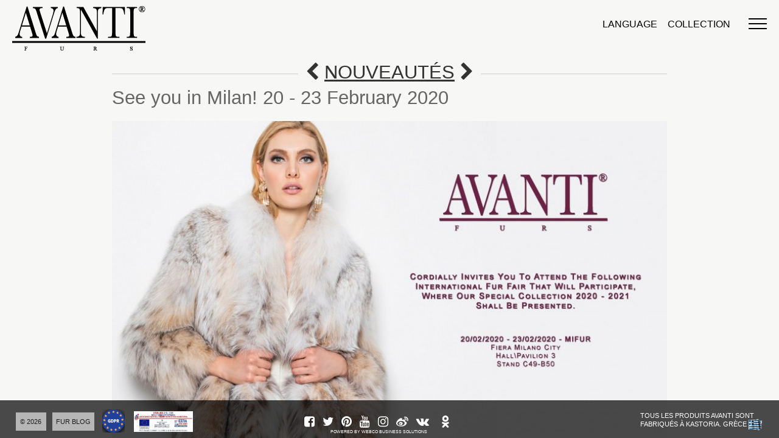

--- FILE ---
content_type: text/html; charset=UTF-8
request_url: https://www.avantifurs.com/fr/view/see-you-in-milan!-20---23-february-2020/790
body_size: 5029
content:
<!DOCTYPE html PUBLIC "-//W3C//DTD XHTML 1.0 Transitional//EN" "http://www.w3.org/TR/xhtml1/DTD/xhtml1-transitional.dtd">
<html xmlns="http://www.w3.org/1999/xhtml">
<head>
<meta http-equiv="Content-Type" content="text/html; charset=utf-8" />
<meta name="viewport" content="width=device-width,initial-scale=1" />
<meta name="robots" content="index, follow" />
<meta name="title" content="See you in Milan! 20 - 23 February 2020 | AVANTI Fourrures" />

<meta name="keywords" content="Milano, the one milano, avanti furs, kastoria, participation, exhibition, fur, greekfurs, buy furs, order, new collection, 2020, 2021" />
<meta name="meta_keywords" content="Milano, the one milano, avanti furs, kastoria, participation, exhibition, fur, greekfurs, buy furs, order, new collection, 2020, 2021" />

<meta name="description" content="Avanti Furs proudly invites you to attend "The One MIlano" - International Exhibition, that will participate." />
<meta name="meta_description" content="Avanti Furs proudly invites you to attend "The One MIlano" - International Exhibition, that will participate." />

<meta name="html_title" content="See you in Milan! 20 - 23 February 2020 | AVANTI Fourrures" />
<link rel="canonical" href="https://www.avantifurs.com/fr/view/See you in Milan! 20   23 February 2020/790" />
<title>See you in Milan! 20 - 23 February 2020 | AVANTI Fourrures</title>
<link rel="icon" href="https://www.avantifurs.com/favicon.ico" type="image/x-icon" /> 
<link rel="shortcut icon" href="https://www.avantifurs.com/favicon.ico" type="image/x-icon" />	


<meta property="og:image" content="https://www.avantifurs.com/news_files/Invitation 2020 Milano - EN.jpg" /><meta property="og:image" content="https://www.avantifurs.com/news_files/Invitation 2020 Milano - RU.jpg" /><meta property="og:image" content="http://www.avantifurs.com/images/avanti-logo2.png" />
	<link rel="stylesheet" href="https://maxcdn.bootstrapcdn.com/font-awesome/4.6.3/css/font-awesome.min.css" type="text/css" media="screen" />
	<link rel="stylesheet" href="https://www.avantifurs.com/fonts/getbowtied-fonts/style.css" type="text/css" media="screen" />
	<link rel="publisher" href="https://plus.google.com/109523389135050639496/" />
	
	<script type="text/javascript" src="https://ajax.googleapis.com/ajax/libs/jquery/1.7.2/jquery.min.js"></script>

	<script type="text/javascript" src="https://www.avantifurs.com/slide/nivo-slider/jquery.nivo.slider.pack.3.2.js"></script>
	<script type="text/javascript" src="https://www.avantifurs.com/slide/js/nivo-timelined-captions.js"></script>
	<link rel="stylesheet" href="https://www.avantifurs.com/slide/nivo-slider/nivo-slider.css" type="text/css" />
	<link rel="stylesheet" href="https://www.avantifurs.com/css/animate.css" type="text/css" />
	<link type="text/css" media="screen" rel="stylesheet" href="https://www.avantifurs.com/css/colorbox.css" />
	<script type="text/javascript" src="https://www.avantifurs.com/js/jquery.colorbox.js"></script>

	<link rel="stylesheet" href="https://www.avantifurs.com/js/owl-carousel/owl.carousel.css" />
	<link rel="stylesheet" href="https://www.avantifurs.com/js/owl-carousel/owl.theme.css" />
	<script type="text/javascript" src="https://www.avantifurs.com/js/owl-carousel/owl.carousel.js"></script>

    <script type='text/javascript' src='https://www.avantifurs.com/camera/scripts/jquery.mobile.customized.min.js'></script>
    <script type='text/javascript' src='https://www.avantifurs.com/camera/scripts/jquery.easing.1.3.js'></script> 
    <script type='text/javascript' src='https://www.avantifurs.com/camera/scripts/camera.min.js'></script> 
    
	<script type="text/javascript" src="https://www.avantifurs.com/js/functions.js"></script>
	
    <link rel='stylesheet' id='camera-css'  href='https://www.avantifurs.com/camera/css/camera.css' type='text/css' media='all' /> 
    
    
	<script type="text/javascript" src="https://www.avantifurs.com/js/functions.js"></script>
	<link href="https://www.avantifurs.com/style.css" rel="stylesheet" type="text/css" />
	<link href="https://www.avantifurs.com/style-responsive.css" rel="stylesheet" type="text/css" />
	<script src="https://www.avantifurs.com/js/mm-menu/js/modernizr.custom.js" type="text/javascript"></script>
	<link rel='stylesheet'  href='https://www.avantifurs.com/css/flag-icon.css' type='text/css' media='all' /> 

</head>

<body class="news">
<div id="language-modal">
	<a id="close-lang"><i class="fa fa-times" aria-hidden="true"></i></a>
	<ul>
		<li class="en"><a title="English" class="lang en selected" href="https://www.avantifurs.com/view/see-you-in-milan!-20---23-february-2020/790">ENGLISH</a></li>
		<li><a title="Français" class="lang fr" href="https://www.avantifurs.com/fr/view/see-you-in-milan!-20---23-february-2020/790">Français</a></li>				
		<li><a title="РУССКИЙ" class="lang ru" href="https://www.avantifurs.com/ru/view/see-you-in-milan!-20---23-february-2020/790">РУССКИЙ</a></li>
		<li><a title="Ελληνικά" class="lang el" href="https://www.avantifurs.com/el/view/see-you-in-milan!-20---23-february-2020/790">ΕΛΛΗΝΙΚΑ</a></li>
		<li><a title="Română" class="lang ro" href="https://www.avantifurs.com/ro/view/see-you-in-milan!-20---23-february-2020/790">Română</a></li>
		<li><a title="SRPSKI" class="lang se" href="https://www.avantifurs.com/se/view/see-you-in-milan!-20---23-february-2020/790">SRPSKI</a></li>
		<li><a title="中文" class="lang zh" href="https://www.avantifurs.com/zh/view/see-you-in-milan!-20---23-february-2020/790">中文</a></li>
		<li><a title="Deutsch" class="lang de" href="https://www.avantifurs.com/de/view/see-you-in-milan!-20---23-february-2020/790">Deutsch</a></li>
		<li><a title="한국의" class="lang ko" href="https://www.avantifurs.com/ko/view/see-you-in-milan!-20---23-february-2020/790">한국의</a></li>
	</ul>
</div><!-- language-modal -->


			<div class="mp-pusher" id="mp-pusher">

				<div id="mp-menu" class="mp-menu">
					<div class="mp-level">
						<ul class="en">
							
						
							<li class="icon icon-arrow-left">
								<a title="Fourrure Garments" class=" " href="https://www.avantifurs.com/fr/avanti">AVANTI &rsaquo;</a>
								<div class="mp-level">
									<h2 class="icon icon-news">AVANTI</h2>
									<a class="mp-back" href="#">&lsaquo; back</a>
									<ul>
									<li><a title="Fourrure Garments" class=" " href="https://www.avantifurs.com/fr/avanti">AVANTI</a></li>
									<li><a title="Fourrure News" class=" " href="https://www.avantifurs.com/fr/album">ALBUM</a></li>
									<li><a title="Fourrure Garments" class=" " href="https://www.avantifurs.com/fr/company">L'ENTREPRISE</a></li>
			               			<li><a title="Fourrure Manteaus" class="" href="https://www.avantifurs.com/fr/departments">LES DÉPARTEMENTS</a></li>
			                        <li><a title="Mink Fourrure" class="" href="https://www.avantifurs.com/fr/creativity">CRÉATIVITÉ</a></li>
			                        <li><a title="Exclusive Fourrure" class="" href="https://www.avantifurs.com/fr/sur-mesure">SUR MESURE</a></li>


									</ul>
								</div>
							</li>
							<li class="icon icon-arrow-left">
								<a title="Fourrure Fashion" class=" "  href="https://www.avantifurs.com/fr/fashion">MODE &rsaquo;</a>
								<div class="mp-level">
									<h2 class="icon icon-news">MODE</h2>
									<a class="mp-back" href="#">&lsaquo; back</a>
									<ul>
									<li><a title="Fourrure Sale" class=" " href="https://www.avantifurs.com/fr/fashion/shows">DÉFILÉS</a></li>
			                		<li><a title="Fourrure Fashion" class="" href="https://www.avantifurs.com/fr/fashion">MODE</a></li>
			                		<li><a title="Fur Press" class="" href="https://www.avantifurs.com/fr/press">PRESSE</a></li>
			                		<li><a title="Fourrure Sale" class="" href="https://www.avantifurs.com/fr/fashion/exhibitions">EXPOSITIONS</a></li>
			                		<li><a title="Fourrures AVANTI" class="" href="https://www.avantifurs.com/fr/fashion/couture">COUTURE</a></li>
			                		<li><a title="Fourrures Dubai" class="" href="https://www.avantifurs.com/fr/fashion/pret-a-porter">PRÊT-À-PORTER</a></li>
									</ul>
								</div>
							</li>

							

							<li class="icon icon-arrow-left">
								<a title="Qualité Fourrures" class=" " href="https://www.avantifurs.com/fr/quality">QUALITÉ &rsaquo;</a>
								<div class="mp-level">
									<h2 class="icon icon-news">QUALITÉ</h2>
									<a class="mp-back" href="#">&lsaquo; back</a>
									<ul>
						                <li><a title="Qualité Fourrures" class=" " href="https://www.avantifurs.com/fr/quality">QUALITÉ</a></li>
						                <li><a title="Qualité Fourrures" class="" href="https://www.avantifurs.com/fr/quality/labels">LABELS</a></li>
				                		<li><a title="Blackglama Fourrure" class="" href="https://www.avantifurs.com/fr/quality/colors">COULEURS</a></li>
				                		<li><a style="line-height:15px;" title="Blackglama Mink Fur" class="" href="https://www.avantifurs.com/fr/fur-types/blackglama-mink-fur">FOURRURES DE VISON BLACKGLAMA</a></li>
				                		<li><a title="Mink Fur" class="" href="https://www.avantifurs.com/fr/fur-types/mink-fur">FOURRURE DE VISON</a></li>
				                		<li><a title="FOURRURE DE ZIBELINE Coats" class="" href="https://www.avantifurs.com/fr/fur-types/sable-fur-coats">FOURRURE DE ZIBELINE</a></li>
				                        <li><a title="FOURRURE DE CHINCHILLA Coats" class="" href="https://www.avantifurs.com/fr/fur-types/chinchilla-fur-coats">FOURRURE DE CHINCHILLA</a></li>
				                        <li><a title="MANTEAUX EN FOURRURE DE SWAKARA" class="" href="https://www.avantifurs.com/fr/fur-types/swakara-fur-coats">FOURRURE SWAKARA</a></li>
									</ul>
								</div>
							</li>

							

							<li class="icon icon-arrow-left">
								<a title="Fourrure News" class=" " href="https://www.avantifurs.com/fr/news">NOUVEAUTÉS</a>
							</li>

							<li class="icon icon-arrow-left">
									<a title="Fourrure Brand" class=" " href="https://www.avantifurs.com/fr/authenticity">AUTHENTICITÉ</a>											</li>							
														
							<li class="icon icon-arrow-left">
								<a title="Fourrure Boutiques" class="" href="https://www.avantifurs.com/fr/stores">STORES</a>
							</li>
							<li class="icon icon-arrow-left">
								<a title="AVANTI FURS COLLETION" href="https://www.avantifurs.com/store">COLLECTION</a>
							</li>

							<li class="icon icon-arrow-left">
								<a title="Fourrures on Sale" class= "" href="https://www.avantifurs.com/fr/points-of-sale/kastoria-fur-store/8">NOUS CONTACTER</a>
							</li>
								<li class="icon icon-arrow-left">
																
								</li>							
														
						</ul>
							
					</div>
			</div>
			
			
<div class="scroller">

<div id="wrapper">
	




	<div id="logo">
		<a title="" href="https://www.avantifurs.com/fr">
				<img src="https://www.avantifurs.com/images/logo2.png" alt="AVANTI Furs - fur jackets, furs dubai, luxury fur, Kastoria fur" title="AVANTI Furs - fur jackets, furs dubai, luxury fur, Kastoria fur"/>
				</a>

	        </div><!--/#logo-->			

	
			<div class="controllers">
				<p><a href="#" id="trigger" class="menu-trigger"></a></p>
				<p><a href="https://avantifurs.com/store" > <span class="collection-menu">COLLECTION</span> </a></p>
				<p><a href="#" id="trigger-lang"> LANGUAGE </a></p>
			</div>	
			
   

	<div id="main" class="view-news ">
	<div id="breadcrumb">
		<ul>
			<li><a href="https://www.avantifurs.com/fr" class="home">Home</a></li>
			<li class="separator">&rsaquo;</li>
			<li><a href="https://www.avantifurs.com/fr/news">NOUVEAUTÉS</a></li>
			<li class="separator last">&rsaquo;</li>
						<li class="separator current">See you in Milan! 20 - 23 February 2020</li>
			
			
						
			
			
						
						
		</ul>
	</div><!-- breadcrumb -->	
	
	<div class="narrow">

	

<div class="divider"><h2><a title="See you in Milan! 13 - 15 March 2022" href="https://www.avantifurs.com/fr/view/see-you-in-milan!-13---15-march-2022/792"><i class="fa fa-chevron-left"></i></a> <a title="Fourrure News" href="https://www.avantifurs.com/fr/news">NOUVEAUTÉS</a> <a title="Final stop Kastoria International Fur Fair!  02 - 05 May 2019" href="https://www.avantifurs.com/fr/view/final-stop-kastoria-international-fur-fair!--02---05-may-2019/788"><i class="fa fa-chevron-right"></i></a></h2></div>

<div id="news">
<h1>See you in Milan! 20 - 23 February 2020</h1><em style='display:none;'>20/02/2020</em>
						<a class='image' href='https://www.avantifurs.com/news_files/Invitation 2020 Milano - EN.jpg'>
						<img  src='https://www.avantifurs.com/news_files/thumb.php?file=Invitation 2020 Milano - EN.jpg&sizex=900&sizey=800' title='See you in Milan! 20 - 23 February 2020' alt='See you in Milan! 20 - 23 February 2020' /></a><p>We are happy to announce you our participation at MiFur, 20 - 23 February 2020!!!</p>
<p>Visit our Stand C49-B50 and be amazed by our NEW Collection 2020-2021!!!</p><div class="clear"></div>  	
<script type="text/javascript">
			$(document).ready(function(){
				$("a.image").colorbox({transition:'fade', speed:300, slideshow:false,  slideshowSpeed:5000, slideshowAuto:false});
			});
</script>		
<div class="clear paginator"></div>          
</div>
    </div><!--end column-->

    </div><!--end main-->
    </div><!--end main-->

   


    <div class="clear"></div>
    <!-- Go to www.addthis.com/dashboard to customize your tools -->
<script type="text/javascript" src="//s7.addthis.com/js/300/addthis_widget.js#pubid=ra-57adf9e300de2041"></script>

<div id="footer">
	<div class="footer-inner">
	
	
		<ul id="copyrights">
		     <li><a class="copyrights" href="#">&copy; 2026</a>
				 
		     <ul>
		     	<li><p>Copyright and Trademark Information, Copyright &copy; 2026 avantifurs.com &amp; avantifurs.gr, All rights reserved, All information in <a href="https://www.avantifurs.com/legal-notices">Legal Notices</a></p></li>
		     	</ul>
		     </li>
		</ul>
		
		<ul id="blog">
				     <li><a class="furblog" href="http://www.avantifurs.com/fur-blog/">Fur Blog</a></li>
		 
		</ul>
		
		<!--
		<ul id="mobileapps">
		     <li><a class="mobileapps" href="#">Mobile Apps <i class="fa fa-angle-up"></i></a>
		     	<ul>
		     	<li><a rel="nofollow" target="_blank" href="http://itunes.apple.com/app/fur-world-by-avanti/id370842598?mt=8" title="Download our App for iPhone"><i class="fa fa-apple"></i> iPhone</a></li>
             <li><a rel="nofollow" target="_blank" href="https://play.google.com/store/apps/details?id=com.root.AvantiFurs" title="Download our App for Android"><i class="fa fa-android"></i> Android</a></li>
             <li><a rel="nofollow" target="_blank" href="http://appworld.blackberry.com/webstore/content/46973242/" title="Download our App for Blackberry"><i class="fa fa-mobile"></i> Blackberry</a></li>
		
		     	</ul>
		     </li>
		</ul>-->
		<ul id="gdpr">
			<li><a class="gdpr" href="#"><img src="https://www.avantifurs.com/images/gdpr-logo.png" style="width: 70%;"></a></li>
		</ul>
		<ul id="espa">
					<li><a class="cboxElement" href="https://www.avantifurs.com/images/ESPAExoEN.JPG"><img src="https://www.avantifurs.com/images/espa.jpg"></a></li>
		 
		</ul>
		
    
    <div id="social">
    	<!--span>Follow us:</span-->
        <a class="facebookf" target="_blank" href="http://www.facebook.com/pages/Kastoria-Greece/Avanti-Furs/135276649840712" rel="nofollow" title="AVANTI Furs - Facebook"><i class="fa fa-facebook-square"></i></a>
        <a class="twitterf" target="_blank" href="https://twitter.com/#!/avantifurs"  rel="nofollow" title="AVANTI Furs - Twitter"><i class="fa fa-twitter"></i></a>
 		<a class="pinterest_icon" target="_blank" href="http://pinterest.com/afurs/boards" rel="nofollow" title="AVANTI Furs - Pinterest"><i class="fa fa-pinterest"></i></a>    
        <a class="youtubef" target="_blank" href="http://www.youtube.com/user/avantifurskastoria"  rel="nofollow" title="AVANTI Furs - YouTube Channel"><i class="fa fa-youtube"></i></a>
        <a class="instagramf" target="_blank" href="http://instagram.com/avantifurs/"  rel="nofollow" title="AVANTI Furs - Instagram"><i class="fa fa-instagram"></i></a>
        <a class="weibo" target="_blank" href="http://e.weibo.com/avantifurs?ref=http%3A%2F%2Flogin.sina.com.cn%2Fsso%2Flogin.php%3Furl%3Dhttp%253A%252F%252Fweibo.com%252F%26_rand%3D1373278765.9109%26gateway%3D1%26service%3Dminiblog%26useticket%3D1%26returntype%3DMETA"  rel="nofollow" title="AVANTI Furs - Weibo"><i class="fa fa-weibo"></i></a>
 		
 		<a class="vk_icon" target="_blank" href="http://vk.com/public60463342"  rel="nofollow" title="AVANTI Furs - ВКонтакте"><i class="fa fa-vk"></i></a>
 		<a class="odk_icon" target="_blank" href="http://odnoklassniki.ru/profile/567343909064"  rel="nofollow" title="AVANTI Furs - Одноклассники"><i class="icon-odnoklassniki"></i></a>
		<div style="text-align: center;position: relative;top: 3px;"><a class="powered" href="https://webco.gr" style="font-size: 7px;">powered by webco business solutions</a></div>
		</div><!--End social-->   

                <!--<div class="vip-appoint">VIP APPOINTMENT AT YOUR PLACE<br>FOR INFO CONTACT US</div>--> 

 		<div class="made-in-greece">                     
			Tous les produits avanti sont <br>fabriqués à Kastoria. GRÈCE <img src="https://www.avantifurs.com/images/greek_flag.gif" alt="made in greece" width="24" /> 
             <!--AVANTI Furs products are entirely produced in Kastoria, Greece.-->
		</div><!-- mafe-in-greece -->

   
    </div><!--End footer-inner-->
</div>


<div id="footer2">
	<div class="footer-inner">
	    <p>Copyright and Trademark Information, Copyright &copy; 2026 avantifurs.com &amp; avantifurs.gr, All rights reserved, All information in <a href="https://www.avantifurs.com/legal-notices">Legal Notices</a></p>	    
    </div><!--End footer-inner-->
</div>


</div><!-- site wrap -->

					</div><!-- /scroller-inner -->
				</div><!-- /scroller -->
		</div><!-- /scroller -->
		
		<script src="https://www.avantifurs.com/js/mm-menu/js/classie.js" type="text/javascript"></script>
		<script src="https://www.avantifurs.com/js/mm-menu/js/mlpushmenu.js" type="text/javascript"></script>
		<script>
			new mlPushMenu( document.getElementById( 'mp-menu' ), document.getElementById( 'trigger' ), {
				type : 'cover'
			} );
		</script>
		

<script type="text/javascript">
var gaJsHost = (("https:" == document.location.protocol) ? "https://ssl." : "http://www.");
document.write(unescape("%3Cscript src='" + gaJsHost + "google-analytics.com/ga.js' type='text/javascript'%3E%3C/script%3E"));
</script>
<script type="text/javascript">
try {
var pageTracker = _gat._getTracker("UA-8137379-16");
pageTracker._trackPageview();
} catch(err) {}</script>

<script>
  (function(i,s,o,g,r,a,m){i['GoogleAnalyticsObject']=r;i[r]=i[r]||function(){
  (i[r].q=i[r].q||[]).push(arguments)},i[r].l=1*new Date();a=s.createElement(o),
  m=s.getElementsByTagName(o)[0];a.async=1;a.src=g;m.parentNode.insertBefore(a,m)
  })(window,document,'script','https://www.google-analytics.com/analytics.js','ga');

  ga('create', 'UA-21293598-1', 'auto');
  ga('send', 'pageview');

</script>
<script>
      (function(d){
         var s = d.createElement("script");
         /* uncomment the following line to override default position*/
         /* s.setAttribute("data-position", 1);*/
         /* uncomment the following line to override default size (values: small, large)*/
         /* s.setAttribute("data-size", "small");*/
         /* uncomment the following line to override default language (e.g., fr, de, es, he, nl, etc.)*/
         /* s.setAttribute("data-language", "null");*/
         /* uncomment the following line to override color set via widget (e.g., #053f67)*/
         /* s.setAttribute("data-color", "#2d68ff");*/
         /* uncomment the following line to override type set via widget (1=person, 2=chair, 3=eye, 4=text)*/
         /* s.setAttribute("data-type", "1");*/
         /* s.setAttribute("data-statement_text:", "Our Accessibility Statement");*/
         /* s.setAttribute("data-statement_url", "http://www.example.com/accessibility";*/
         /* uncomment the following line to override support on mobile devices*/
         /* s.setAttribute("data-mobile", true);*/
         /* uncomment the following line to set custom trigger action for accessibility menu*/
         /* s.setAttribute("data-trigger", "triggerId")*/
         s.setAttribute("data-account", "StnLZYFEof");
         s.setAttribute("src", "https://cdn.userway.org/widget.js");
         (d.body || d.head).appendChild(s);})(document)
 </script>
<style>
	#userwayAccessibilityIcon {
    top: 85px !important;
	}
</style>
<!--script type="text/javascript" src="//assets.pinterest.com/js/pinit.js"></script-->




</body>

</html>

--- FILE ---
content_type: text/css
request_url: https://www.avantifurs.com/slide/nivo-slider/nivo-slider.css
body_size: 668
content:
/*
 * jQuery Nivo Slider v3.1
 * http://nivo.dev7studios.com
 *
 * Copyright 2012, Dev7studios
 * Free to use and abuse under the MIT license.
 * http://www.opensource.org/licenses/mit-license.php
 */
 
/* The Nivo Slider styles */
.nivoSlider {
	position:relative;
	width:100%;
	height:auto;
	overflow:hidden;
}
.nivoSlider img {
	position:absolute;
	top:0px;
	left:0px;
	max-width:none;
}
.nivo-main-image {
	display:block !important;
	position:relative !important; 
	width:100% !important;
	height:auto;
}
.nivoSlider a {
	border:0;
	display:block;
}
.nivoSlider a.nivo-imageLink {
	position:absolute;
	top:0px;
	left:0px;
	width:100%;
	height:100%;
	border:0;
	padding:0;
	margin:0;
	z-index:6;
	display:none;
}
.nivo-slice {
	display:block;
	position:absolute;
	z-index:5;
	height:100%;
	top:0;
}
.nivo-box {
	display:block;
	position:absolute;
	z-index:5;
	overflow:hidden;
}
.nivo-box img { display:block; }

.nivo-controlNav {
	text-align:center;
	padding: 20px 0;
	position: absolute;
	bottom: 20%;
	left: 65px;
	
}
.nivo-controlNav a {
	display:inline-block;
	text-indent:-9999px;
	width:6px;
	height:6px;
	background:#FFF;
	position:relative;
	cursor:pointer;
	border:2px solid #FFF;
	border-radius:17px;
	margin-right:16px;
	z-index:19;
	-webkit-transition:all 200ms;
	-moz-transition:all 200ms;
 	-o-transition:all 200ms;
 	transition:all 200ms;
 	opacity: 0.4;
}
.nivo-controlNav a:hover, .nivo-controlNav a.active {
	width:6px;
	height:6px;	
	background:#FFF;
	border:2px solid #fff;
	opacity: 1;
}
.nivo-directionNav a {
	position: absolute;
	top: 32%;
	z-index: 10000;
	left: 10px;
    color: #FFF;
    font-size: 2.6em;
    opacity: 0.5;
}

.nivo-directionNav a.nivo-nextNav {
	left: auto;
	right: 10px;
}

.nivo-directionNav a:hover {
   color: #FFF;
   opacity: 1;
}

.nivo-caption {
	position:absolute;
	display:none;
	background: rgba(0,0,0,0.6);
	color:#FFF;
	padding:10px;
	z-index:10;
	font-size: 3em;
	text-transform: uppercase;
	font-weight: 600;
	letter-spacing: 0.06em;
	padding: 0 0.3em;
	line-height: 1.5em;
	margin-top: 18% !important;
}
.nivo-caption2 {
	position:absolute;
	font:20px 'Open Sans', sans-serif;
	font-style: italic;
	background: rgba(0,0,0,0.6);
	color:#FFF;
	padding:10px;
	z-index:10;
	letter-spacing: 0.06em;
	margin-top: 18% !important;

}
.nivo-caption3, .nivo-caption4, .nivo-caption5 {
	position:absolute;
	font:20px 'Open Sans', sans-serif;
	background: rgba(0,0,0,0.6);
	color:#FFF;
	padding:10px;
	z-index:10;
}
.nivo-caption5 {
	background:#FFF;
	color:black;
}

--- FILE ---
content_type: text/css
request_url: https://www.avantifurs.com/style.css
body_size: 9693
content:
/*
THEME NAME: Avanti
THEME URI: http://avantifurs.com
*/


/* meyer reset
---------------------------------------------------------------------*/	
/* http://meyerweb.com/eric/tools/css/reset/ 
   v2.0 | 20110126
   License: none (public domain)
*/

html, body, div, span, applet, object, iframe,
h1, h2, h3, h4, h5, h6, p, blockquote, pre,
a, abbr, acronym, address, big, cite, code,
del, dfn, em, img, ins, kbd, q, s, samp,
small, strike, strong, sub, sup, tt, var,
b, u, i, center,
dl, dt, dd, ol, ul, li,
fieldset, form, label, legend,
table, caption, tbody, tfoot, thead, tr, th, td,
article, aside, canvas, details, embed, 
figure, figcaption, footer, header, hgroup, 
menu, nav, output, ruby, section, summary,
time, mark, audio, video {
	margin: 0;
	padding: 0;
	border: 0;
	font-size: 100%;
	font: inherit;
	vertical-align: baseline;
} 
/* HTML5 display-role reset for older browsers */
article, aside, details, figcaption, figure, 
footer, header, hgroup, menu, nav, section {
	display: block;
}
body {
	line-height: 1;
}
ol, ul {
	list-style: none;
}
blockquote, q {
	quotes: none;
}
blockquote:before, blockquote:after,
q:before, q:after {
	content: '';
	content: none;
}
table {
	border-collapse: collapse;
	border-spacing: 0;
}

/* Webfonts import
---------------------------------------------------------------------*/	


@import url(http://fonts.googleapis.com/css?family=Open+Sans:300italic,400italic,600italic,700italic,800italic,400,300,600,700,800,100);
@import url(https://fonts.googleapis.com/css?family=Roboto:400,100,100italic,300,300italic,400italic,500,500italic,700,700italic,900);


@font-face {
  font-family: 'aa';
  src: url('fonts/aa.eot?10277754');
  src: url('fonts/aa.eot?10277754#iefix') format('embedded-opentype'),
       url('fonts/aa.woff?10277754') format('woff'),
       url('fonts/aa.ttf?10277754') format('truetype'),
       url('fonts/aa.svg?10277754#aa') format('svg');
  font-weight: normal;
  font-style: normal;
}
/* Chrome hack: SVG is rendered more smooth in Windozze. 100% magic, uncomment if you need it. */
/* Note, that will break hinting! In other OS-es font will be not as sharp as it could be */
/*
@media screen and (-webkit-min-device-pixel-ratio:0) {
  @font-face {
    font-family: 'aa';
    src: url('../font/aa.svg?10277754#aa') format('svg');
  }
}
*/
 
 [class^="icon-"]:before, [class*=" icon-"]:before {
  font-family: "aa";
  font-style: normal;
  font-weight: normal;
  speak: none;
 
  display: inline-block;
  text-decoration: inherit;
  width: 1em;
  margin-right: .2em;
  text-align: center;
  /* opacity: .8; */
 
  /* For safety - reset parent styles, that can break glyph codes*/
  font-variant: normal;
  text-transform: none;
     
  /* fix buttons height, for twitter bootstrap */
  line-height: 1em;
 
  /* Animation center compensation - margins should be symmetric */
  /* remove if not needed */
  margin-left: .2em;
 
  /* you can be more comfortable with increased icons size */
  /* font-size: 120%; */
 
  /* Uncomment for 3D effect */
  /* text-shadow: 1px 1px 1px rgba(127, 127, 127, 0.3); */
}
 
.icon-plug:before { content: '\e800'; } /* '' */
.icon-clipboard:before { content: '\e801'; } /* '' */
.icon-paste:before { content: '\e802'; } /* '' */
.icon-shop:before { content: '\e803'; } /* '' */
.icon-network:before { content: '\e804'; } /* '' */
.icon-odnoklassniki:before { content: '\e805'; } /* '' */

/* General Styles
---------------------------------------------------------------------*/	
html {
	font-size: 16px;}
	
body {
	font-family: 'Open Sans', Arial, sans-serif; 
	font-size: 62.5%;	
	background-color: #F7F7F6;
	overflow-x: hidden;
	font-weight: 300;}

body.home {
	background-color: #F7F7F6;}

#wrapper {
	font-size: 1.3em;
	background-color: #F7F7F6;
	padding-top: 80px;
	padding-bottom: 100px;}

.home #wrapper {
	background-color: transparent;
	padding-top: 0;
	}

.meta {
	display: none;}


a {
	color: 	#333;
	text-decoration: none;
	-webkit-transition: color .3s ease-out;
	-moz-transition: color .3s ease-out;
	-o-transition: color .3s ease-out;
	-ms-transition: color .3s ease-out;
	transition: color .3s ease-out;	}

a:hover {
	color: #6C2245;} 
	
p {
	line-height: 160%;
	margin-bottom: 1em;
}	
	
h1, h2, h3 {
	font-family: 'Open Sans', Arial, sans-serif;
}	
	
	
#wrapper a {
	text-decoration: underline;
}

.clear {
	clear: both;
}

strong, b {
	font-weight: bold;
}

/* FORM styles
---------------------------------------------------------------------*/	
input, textarea {
	font-size: 1.6em;
	font-family: 'Open Sans', sans-serif;
	color: #333;
	width: auto;
	background-color: #FFF;
	border: 1px solid #FFF;
	-webkit-border-radius: 4px;
	border-radius: 4px;
	padding: 0.2em;

}

input.button {
	font-size: 1.2em;
	text-align: center;
	font-family:'Open Sans';
	color: #333;
	width: auto;
	padding: 0.4em 1em;
	background-color: #FFF;
	border: 1px solid #CCC;
	-webkit-border-radius: 4px;
	border-radius: 4px;
	margin: 1em 0;
	-webkit-box-shadow: 0px 0px 2px 2px rgba(0, 0, 0, 0.1);
	box-shadow: 0px 0px 2px 2px rgba(0, 0, 0, 0.1);
}

	
/* Header Styles
---------------------------------------------------------------------*/	

#header {
	background: transparent;
	position: relative;
	width: 100%;
	height: 90px;
	font-size: 1em;}

#inner-header {
	width: 1140px;
	margin: auto;
	position: relative;}

#logo {
	position: absolute;
	top: 10px;}
	
#logo a img {
	border: none !important
}	
	
.home #header {
	
}	

/* site navigation menus
---------------------------------------------------------------------*/	
#pre-navigation  {
	position: absolute;
	right: 600px;
	top:10px
	}

#languages {
	position: absolute;
	right: 0px;
	top:10px
	}
		
#pre-navigation li, #languages li {
	display: inline-block;
	}

#pre-navigation li a, #languages li a {
	float: left;
	display: inline-block;
	width: auto;
	padding-left: 5px;
	padding-right: 5px;
	margin-left: 5px;
	line-height: 28px; 
	text-align: center;
	color: #999999;
	text-transform: uppercase;
	font-size: 1.2em
	}

#pre-navigation li a.lang, #languages li a.lang  {
	padding-left: 4px;
	padding-right: 4px;
	margin-left: 0px;
}

#pre-navigation li a.lang.selected , #languages li  a.lang.selected {
	font-weight: 600;
	color:  #FFF;
} 	 	

#pre-navigation li a:hover, #languages li a:hover {
	background: #222;
	color: #CCC;}


	
#pre-navigation li a.active {
	background: #222}
	
#pre-navigation ul ul {
	position:absolute;
	z-index: 10000;
	display:none;
	top:28px;
	right: 0;
	width: 100px;
	background: rgba(0,0,0, 0.6);
	}	
	
#pre-navigation ul ul li{
	display: block;
	float: none;

	}		

#pre-navigation ul ul li a{
	display: block;
	float: none;
	}
	
#pre-navigation ul ul li a:hover, #pre-navigation ul ul li a.active{
	background: #444;}
	
#navigation {
	position:absolute;
	top:49px;
	right:0 !important;
	z-index: 10000;
	border-top: 1px solid #424242;}
	
#navigation ul li a.last{
	border-right:none;}
	
#nav, #nav ul{
	margin:0;
	padding:0;
	list-style:none;
	position:relative;}

#nav li a{
	font-weight: 300;
	display:block;
	float:left;
	font-size: 1.6em;
	text-transform: uppercase !important;
	padding:12px 10px;
	text-transform:none;
	color:#E0E0E0;
	background: transparent;
	border-left: 1px solid transparent;
	border-right: 1px solid transparent;
	}
	


#nav li a:hover, #nav li a.active{
	background: #111;}

#nav li {
	float:left;}


#nav ul {
	position:absolute;
	z-index: 10001;
	display:none;
	top:38px;
	left:auto;
	width: 250px;
	background: url(images/black_80.png);
}
	
#nav ul li {
	float:none;}	


#nav ul li a{
	float:none;
	display: block;
	padding: 16px 10px;
	color: #eaeaea;
	line-height: 10px;
	height: auto;
	font-size: 1.4em;	}

#nav ul li a:hover, #nav ul li a.active {
	background: #444	}


/* Slideshow
---------------------------------------------------------------------*/	
#slidecaption  {
	width: 40%;
	float: right;
	text-align: right;
}



#slidecaption p {
	margin: 10px 0 0 0;
	line-height: 130%;
}

ul#slide-list {
	padding: 15px 0;
	position: absolute;
	bottom: -40px;
	left: 930px;
	width: 100px;
	}

#homestores {
	margin-bottom: 20px;
	height: 40px;
	}
	
	
#homestores ul {
	margin: 0; 
	padding: 0;
}	


#homestores ul li {
	margin: 0; 
	padding: 0;
	list-style: none;
	float: left;
	position: relative;
}	
	
#homestores a {
	display: inline-block;
	padding: 5px 5px 2px 0;
	color: #FFF;
	text-transform: none;
	-webkit-border-radius: 4px;
	-moz-border-radius: 4px;
	border-radius: 4px;
	margin: 0 4px 10px 0;	
	text-decoration: none; 
	text-transform: uppercase;
  
}

#homestores ul ul {
	position:absolute;
	z-index: 10000;
	display:none;
	width:120px;
	top:2.16em;
	left:0px;
	}

#homestores ul ul li {
	display: block;
	float: none;
}

#homestores ul ul a {
	display: block;
	padding: 2px 4px 2px 0;
	text-transform: none;
	-webkit-border-radius: 0px;
	-moz-border-radius: 0px;
	border-radius: 0px;
	margin: 0 2px 1px 0;
 
	}

#homestores a:hover, #homestores a.active  { 
	opacity: 0.8;
	}

#homestores ul ul a:hover, #homestores ul ul a.active  { 
	opacity: 0.8;
	}
	
#homestores ul ul li.last a {

}

#homestores .official ul li a.official {
	font-weight: 600;
	padding-left: 20px;
	background: url(images/official_avanti.png) no-repeat;
}



#homestores .official ul li a.noofficial {
	padding-left: 20px;
	background: none;
}

.storestitle {
	color: #665851;
}
#homestores3 ul li {
	margin: 0; 
	padding: 0;
	list-style: none;
	float: left;
	position: relative;
}	
	
#homestores3 a {
	display: inline-block;
	padding: 5px 5px 2px 0;
	color: #5A2547;
	text-transform: none;
	-webkit-border-radius: 4px;
	-moz-border-radius: 4px;
	border-radius: 4px;
	margin: 0 10px 4px 0;	
	text-decoration: none; 
  
}

#homestores3 a.official {
	color: #5A2547;
}

#homestores3 a:hover {
	text-decoration: underline;
}







/* homepage
---------------------------------------------------------------------*/	
.inner {
	width: 1024px;
	margin: auto;
	}	



/* BOXED
---------------------------------------------------------------------*/	
.boxed {
	width: 100%;
	margin-bottom: 0em;
	}

.cols-2 .box {	width: 49%;}
.cols-3 .box {	width: 32%;}
.cols-4 .box {	width: 23.5%;}

.selector .box {
	float: left;
	background-color: #7F7363;
	height: 100%;
	margin-right: 2%;
	position: relative;
	}
	


.selector .box.active {
	background-color: #60574B;
	}


		
.boxed .box {
	float: left;
	height: 100%;
	margin-right: 2%;
	position: relative;
	margin-bottom: 2em;
	}

	
.boxed .last{
	margin-right: 0;
	}
	
.boxed .box img {
	max-width: 100%;
	margin-bottom: 1em;
}

#main .boxed .box h3 {
	color:  #FFF;
	margin: 0 0 0 6px;
	padding: 6px 0;
	font-size: 90%;
	letter-spacing: 0.05em;
}	

#main .boxed .box h4 {
	font-weight: 300;
	text-align: center;
	margin-bottom: 1em;
}	


.selector.entity .box {
	margin-right: 0;
	}	
	
.cols-1.entity  .box {	width: 100%;}
.cols-2.entity  .box {	width: 50%;}
.cols-3.entity  .box {	width: 33.33%;}
.cols-4.entity  .box {	width: 25%;}	
.cols-5.entity  .box {	width: 20%;}	

#main .boxed.entity .box h3 {
	color:  #FFF;
	margin: 0;
	padding: 6px;
	font-size: 90%;
	letter-spacing: 0.05em;
	text-align: center;
}	


#main .boxed .box a {
	text-decoration: none;
}

.panel {
	display: none;
}

.narrow {
	width: 80%;
	margin: auto;
}

.internal-slider {
	margin: 0em 0;
}


.home .nivo-controlNav {
	display: none
}


.internal-slider .nivo-caption {
	font-size: 200%;
	font-weight: 300;
	text-align: left;
	margin-top: 22% !important;
	background-color: #000 !important;
	padding: 20px;
	width: 40%;

}

.internal-slider .nivo-directionNav a {
	top: 45% !important;
}

.internal-slider  .nivo-controlNav {
text-align: center;
padding: 20px 0;
position: relative;
bottom: auto;
left: auto;
}


.internal-slider  .nivo-controlNav a {
	background: #000;
	border-color: #000;
}


.entity .internal-slider  .nivo-controlNav {
display: none;
}

.entity .boxed, .entity .boxed .box {
	margin-bottom: 0;
}

.entity .panel {
	background-color: #eaeaea;
	padding: 0;
}

 .entity.avanti .panel {
	background-color: #eaeaea;
	padding: 20px 20px 20px;
}

.entity .panel.empty {
	background-color: transparent;
}
.entity #main .panel h3{
	margin: 0 0 0.6em 0;
	color: #333;
	font-size: 2em;
}

.entity .internal-slider {
	position: relative;
}

.entity .titles {
	position: absolute;
	bottom: 40px;
	right: 40px;
	background-color: #000;
	color: #FFF;
	padding: 10px;
	opacity: 0.9 !important;
	width: 400px;
}

.entity #main .titles h3 {
	color: #FFF;
	margin: 0;
	letter-spacing: 0.06em;
	font-weight: 600;
}

.entity #main .titles span {
	color: #FFF;
	margin: 0;
	display: block;
	letter-spacing: 0.06em;
	font-weight: 100;
	font-size: 0.7em;
	text-transform: none;
	font-style: italic;
	line-height: 1.4em;
}

.entity #main .titles span.left a{
	float: left;
	margin-right: 20px;
}


.entity .titles a {
	color: #FFF;
	text-decoration: none !important;
	display: block;
}

.entity .titles a:hover {
	color: #CCC;
	text-decoration: none !important
}

.entity a  {
	color: #4f88c3;
}

.entity a:hover  {
}

.entity .selector  {
	margin-top: -10px;
	display: none;
}

.entity .selector .box {
	background-color: #333;
}

.entity .selector .box.active {
	background-color: #111;
}


.entity .selector .fa-caret-up {
	margin: -2px 0 0 0;
	line-height: 0em;
	font-size: 30px;
	display: none;
	text-align: center;
	width: 100%;
	color: #000;
}


.entity-panels {
	margin-top: -10px;
}
.entity .selector .active .fa-caret-up {
	margin: -2px 0 0 0;
	line-height: 0em;
	font-size: 30px;
	display: inline-block;
	text-align: center;
	width: 100%;
	color: #000;
	display: none
}

.entity .panel {
	display: block;
}

.entity .owl-pagination {
	display: none;
}


.panel .owl-pagination {
	margin-top: -10px;
}

.entity .nivoXSlider .owl-buttons {
	position: absolute;
	top: 50%;
	width: 100%;
}

.entity .nivoXSlider .owl-buttons div {
	color: #FFF;
	background: #000;
	-webkit-border-radius: 0px;
	-moz-border-radius: 0px;
	border-radius: 0px;
	filter: Alpha(Opacity=100);
	opacity: 1;
	}

.entity .nivoXSlider .owl-buttons div:hover {
	filter: Alpha(Opacity=60);
	opacity: 0.6;
	}

.entity .nivoXSlider .owl-buttons div.owl-prev {
	position: absolute;
	left: 0;
	}
	
.entity .nivoXSlider .owl-buttons div.owl-next {
	position: absolute;
	right: 0;
	}

.boxSlider {
	padding: 10px;
	position: relative;
	}


.boxSlider span.title{
	background-color: #000;
	display: block;
	color: #FFF;
	opacity: 0.7;
	padding: 6px;
	position: absolute;
	bottom: 30px;
	right: 20px;
	text-transform: uppercase;
	font-size: 1em;
	letter-spacing: 0.05em;
	
	}

.entity .boxSlider .owl-pagination {
	display: block;
}



.entity .boxSlider .owl-buttons, .entity .videoSlider .owl-buttons {
	display: none;
}


#main .boxSlider ul li{
	padding: 0;
}

.entity .pressSlider .owl-pagination, .entity .videoSlider .owl-pagination {
	display: block;
}

.pressSlider a img {
	border: 4px solid #FFF;
}

.pressSlider a:hover img {
}

.pressSlider .owl-buttons {
	display: none;	
}

.entity .video {
	padding: 0;
	float: none;
	text-align: center;
}

.entity .video iframe {
	max-width: 100%;
}

.entity  .exhibitions img {
	width: 260px;
	float: left;
	margin: 0 3% 0 0;
}

.exhibitions #wrapper a img {
	border: 4px solid #FFF;
}

.exhibitions .news {
	margin-bottom: 2em;
}
.exhibitions a:hover img {
}


.entity .labels img {
}

.labels .iconimage {
	margin-top: 2em;
}

.entity .labels .boxSlider {
	text-align: center;
}


.entity #main .colors h3, .entity #main .labels h3 {
	text-align: center;
	font-size: 1.8em;
	margin: 0;
	letter-spacing: 0;
}


.entity #main .labels h3 {
	font-size: 1.4em;
	
}


.entity #main .labels .boxed .box  img {
	margin-bottom: 0;
	width: 100px;
}

.entity #main .colors ul {
	margin: 0;
	padding: 0
}


.entity .colors li {
	list-style: none !important;
	text-align: center;
	font-size: 1em;
}

.entity .colors li img {
	height: 150px;
	width: 100%;
}

/* internal pages
---------------------------------------------------------------------*/	

#main {
	width: 1140px;
	margin: 0px auto;
	padding: 0;
	position: relative;
	font-size: 1.2em;
	line-height: 160%;
	color: #666
	}
	
 #main.view-news {
	padding-bottom: 20px;
}	

#main h2 {
	font-size: 3em;
	font-weight: 300;
	text-transform: uppercase;
	color: #000;
	text-align: center;
	margin: 1em 0	;
	}
	 


#main h3 {
	font-size: 2em;
	margin: 2em 0 1em;
	text-transform: uppercase;
	font-weight: 300;
	color: #000;
	line-height: 1.4em;
	}
	
.el #main h2, 
.el #main h3, 
.el #main h4 {
	text-transform: none;
	}
	
#main h4 {
	font-size: 1.4em;
	margin: 1em 0 0.4em;
	font-weight: 300;
	}
	
.note {
	margin: 0.6em auto 0em;
	text-align: center;
	font-size: 1.6em;
	line-height: 1.6em;
	width: 70%;
	font-weight: 100;
	padding-bottom: 0.4em;
}	

.highlighted {
	margin: 0.6em auto 0em;
	font-size: 1.2em;
	line-height: 1.2em;
	font-weight: 300;
	padding-bottom: 1em;
	font-style: italic;
}



#main .column {
	padding-bottom: 100px;
	}	
	
#main img {
	/*border: 1px solid #E5E0D7;*/
	}

#main ul  {
	padding: 0 1.3em 0 1.3em;
	
	}	
	
	
#main ul li {
	padding: 1em 0;
	list-style: disc;
	}	

#main ul li p {
	display: inline;
	}	
	
#breadcrumb {
	position: absolute;
	top: -24px;
	text-transform: lowercase;
	font-size: 0.9em;
	z-index: 1000;
	display: none;
	}

#breadcrumb ul  {
	padding: 0;
	}


#breadcrumb ul li {
	padding: 0;
	float: left;
	list-style: none;
	}

#breadcrumb li.separator {
	padding: 4px 2px;
	float: left;
	}

#breadcrumb a {
	padding: 4px;
	display: block;
	float: left;
	text-decoration: none;
	}

#breadcrumb .home {
	padding-left: 20px;
	background: url('images/breadcrumb_home2.png') no-repeat;
	}
	
.stores #breadcrumb, .pointsofsale #breadcrumb {
	left: 20px;
}	

.stores a.store-details {
	background-color: #EBE5DB;
	font-size: 10px;
	padding: 0 2px;
	color: #9E948A;
}

.stores a.store-details:hover {
	background-color:#9E948A;
	color: #EBE5DB;
	}	

.company .additional_photo_1 {
	position: absolute;
	right: 470px;
	top:300px;
	}

.company .additional_photo_2 {
	position: absolute;
	right: 470px;
	top: 600px;
	}


.swakara .additional_photo_1 {
	position: absolute;
	left: 0px;
	top:160px;
	width: 360px;
	}


body.authenticity {
	background: #000;
}

body.authenticity #wrapper{
	background: #000 url(images/auth.jpg) top center no-repeat;
	color: #EAEAEA;
}

body.authenticity #wrapper h2{
	color: #EEE;
	font-size: 2em;
	line-height: 1.2em;
}

body.authenticity #wrapper #main{
	color: #CCC;
}

body.authenticity #wrapper #main .box{
	background: url(images/black_80.png);
}

body.authenticity .menu-trigger:before {
	background: #FFF;
    box-shadow: 0 4px transparent, 0 8px #FFF, 0 12px transparent, 0 16px #FFF;
}

body.authenticity a .getbowtied-icon-shop {
    color: #FFF;
}

.authenticity h2 {
	padding-top: 170px !important;
	padding-bottom: 20px;
	}	

#logo#logoenticity .text {
	float: right;
	width: 45%;
	}
	
	

.authenticity  form {
	width: 100%;
	text-align: center;
}



.authenticity input {
	font-size: 3em;
	text-align: center;
	color: #333;
	width: 80%;
	background-color: #FFF;
	border: 1px solid #FFF;
	-webkit-border-radius: 4px;
	border-radius: 4px;
	padding: 0.2em;

}

.authenticity input:focus {
	font-size: 3em;
	text-align: center;
	color: #333;
	width: 80%;
	background-color: #FFF;
	border: 1px solid #FFF;
	-webkit-border-radius: 4px;
	border-radius: 4px;
	padding: 0.2em;

}

.authenticity input.button {
	font-size: 1.2em;
	text-align: center;
	font-family:'Open Sans';
	color: #333;
	text-transform: uppercase;
	width: auto;
	padding: 0.4em 1em;
	background-color: #FFF;
	border: 1px solid #CCC;
	-webkit-border-radius: 4px;
	border-radius: 4px;
	margin: 1em 0;

}

.success2, .not {
	-webkit-border-radius: 4px;
	border-radius: 4px;
	background-color: #FFF;
	color: #675953;
	width: auto;
	margin: auto;
	padding: 1em;
	text-align: center;
	
}


.departments .additional_photo_1 {
	float: right;
	margin: 0 0 20px 0;
}

.departments .additional_photo_2 {
	position: absolute;
	right: 470px;
	top: 200px; 
}

.departments .additional_photo_3 {
	position: absolute;
	right: 470px;
	top: 560px; 
}

.creativity .additional_photo_1 {
	position: absolute;
	right: 470px;
	top: 140px; 
}


.surmesure .additional_photo_1 {
	position: absolute;
	right: 470px;
	top: 140px; 
}

.couture .additional_photo_1 {
	position: absolute;
	right: 470px;
	top: 105px; 
}

.couture .additional_photo_2 {
	margin-top: 20px; 
}

.pretaporter .bigphoto { 
	width: 100%;
	margin-top: -130px;
}

.pretaporter .bigphoto img {
	width: 100%;
}



.shows #main  {

	text-align: center;
}

.stores #main, .pointsofsale #main {
	width: 100%;
	height: 100%;
	margin: 0px auto;
	padding: 0 0 40px 0;
	color: #675953;
	position: relative;
	}



#main .infowindow .title {
	font-weight: bold;
	margin: 0 0 10px 0;
	font-size: 12px;
}

#main .infowindow .title h4{
	display: none;
}

.infowindow img {
	margin: 0 10px 10px 0;
	width: 100%;
	float: left;
}

.infowindow description {
	text-transform: lowercase;
}

#map-controls {
	width: 26%;
	float: left;
	padding: 20px;
	padding-top: 20px;
	font-size: 0.88em;
	line-height: 120%;
}




.stores #main h2, .pointsofsale #main h2 {
	position: relative;
	top: auto;
	left: auto;
	font-size: 1.6em;
	margin-bottom: 1em;
	text-align: left;
	margin-top: 0;
}

.stores #main h2 a , .pointsofsale #main h2 a {
	text-decoration: none
}

.stores #main a h4 , .pointsofsale #main a h4 {
	font-weight: 900;
}

.pointsofsale #map-controls {
	width: 40%;
	float: left;

}


.pointsofsale #main #map-controls ul {
	margin: 0;
	padding: 0;
}

.pointsofsale #main #map-controls li {
	margin: 0 0 0.4em 0;
	padding: 0;
	list-style: none;
	font-size: 10px;
}

.pointsofsale #main #map-controls li a {
	text-decoration: none;
}

.pointsofsale .location {
	font-size: 10px;
}


.pointsofsale #map_canvas {
	width: 50%;
	float: right;
	margin: 0;
}

.stores #map_container {
	position: absolute;
	right: 0;
	top: 0;
	width:75%; 
	height:100%
}


.pos #map_container {
	position: absolute;
	right: 0;
	top: 0;
	width:55%; 
	/*height:700px*/
}

#map-controls div {
	margin-bottom: 10px;
	}
	
#map-controls div a {
	text-decoration: none;
	font-size: 0.8em;
}	

#map-controls div a:hover {
	color: #FFF;
	background-color: #894E6A;
}	

#map-controls div  a:hover h4 {
	color: #333;
	background-color: transparent;
}	

#map-controls div.store_item a {
	text-decoration: none;
	color: #4f88c3;
	font-size: 1em;
}	

#map-controls div.store_item a:hover {
	text-decoration: underline;
	color: #4f88c3;
	font-size: 1em;
}

.mink-fur .narrow ul{
	text-align: center;
}

.mink-fur #main  ul {
	padding: 0;
	margin: 0;
	height: 380px;
	}

.mink-fur #main  ul li {
	list-style: none;
	text-align: center;
	float: left;
}

.mink-fur #main ul li a{
	display: inline-block;
	margin: 0 20px 0 0;
}

.mink-fur #main ul li a img{
	display: block;
	margin-bottom: 10px;
}


	
.colors #main {
	margin: 0px auto;
	padding: 0;
	color: #675953;
	position: relative;
	padding: 20px;
	}
	
 #main h2 {
	position: relative;
	left: auto;
	top: auto;	
	margin: 0px 0 10px  0;
	padding-top: 20px}

 #main .colorimage ul {
	margin: 0;
	padding: 0;
}

 #main .colorimage li{
	text-align: center;
	list-style: none;
	display: inline;
}


 #main .colorimage a {
	display: inline-block;
	position: relative;
	/*float: left;*/
	margin: 0 20px 20px 0;
	font-size: 0.8em;
	line-height: 1.4em;
}



 #main .colorimage li a .color-description{
	position: absolute;
	display: inline-block;
	bottom: 4px;
	left: 4px;
	background-color: #FFF;
	padding: 2px;
}


.colors #main .colorimage img{

}

.authenticity #main h2 {
	margin-top: 0;
}

.labels #main h2 {
	position: relative;
	left: auto;
	top: auto;	
	margin: 20px 0 10px  0;
}

.labels .additional_photo_1 {
	float: right;
	margin: 0 20px 20px 0; 
}

.franchise .additional_photo_1 {
	position: absolute;
	right: 470px;
	top: 200px; 
}


.divider {
	border-bottom:1px solid #CCC;
	text-align: center;
	margin-bottom: 0;
}

.news .divider {
	border-bottom:1px solid #CCC;
	text-align: center;
	margin-bottom: 10px;
	margin-top: -10px;
}

#main .divider h3 {
display:inline-block;
  position:relative;
  top:0.4em;
  background:#F7F7F6;
  padding:0 12px;
  margin: 0.2em 0 1em 0;
  font-weight: 100;
  font-size: 2em;
  line-height: 1em;
  
}

#main .divider h2 {
display:inline-block;
  position:relative;
  top:0.4em;
  background:#F7F7F6;
  padding:0 12px;
  margin: 0.2em 0 0 0;
  font-weight: 100;
  font-size: 2em;
  line-height: 1em;
}

.entity #main .divider h2 {
display: none
}

/* news
---------------------------------------------------------------------*/	
#news .news {
	margin-bottom: 0px;
	padding-bottom: 0px;
	}
	
#news.album .news {
	margin-bottom: 0px;
	padding-bottom: 0px;
}	


#news.album .news .owl-theme .owl-controls {
	margin-top: 0px;
}
	
.news .owl-controls  {
}	



.news .boxSlider .owl-buttons div {
color: #FFF;
background: #000;
-webkit-border-radius: 0px;
-moz-border-radius: 0px;
border-radius: 0px;
filter: Alpha(Opacity=100);
opacity: 1;
}

.news .boxSlider .owl-buttons div.owl-prev,
.news .boxSlider .owl-buttons div.owl-next {
position: absolute;
left: 10px;
top: 40%;
}

.news .boxSlider .owl-buttons div.owl-next {
right: 10px;
left: auto;
}
#news .news {
	text-align: center;
}
#news .news h3{
	text-transform: none;
	font-size: 1.8em !important;
	margin: 0em 0 0.4em 0;
	line-height: 1.2em;
	font-weight: 300;}	
	
#news .news h3 a{
	text-decoration: none;
	}		
	
#news .news img{
	padding: 0;
	margin: 0 10px 0 0;
}

#news .news img:hover{
}			
	
#news .right{
	float: right;
	margin: 5px;
}	

#news  {
	padding: 0px 0 0 0;}

#news .social {
	position: absolute;
	top: 0;
	right: 0;
}

.news .pinterest {
	margin: 0 0 0 0;
	position: absolute;
	right: 280px;
	top: 20px;
}


.news .twitter {
	margin: 0 0 0 0;
	position: absolute;
	right: 180px;
	top: 20px;
}


.news .facebook {
	margin: 0 0 0 10px;
	position: absolute;
	right: 40px;
	top: 20px;
}

.press #main {
	margin: 0px auto;
	padding: 0;
	color: #675953;
	position: relative;
	padding: 20px;
	}
	


.press .item {
	float: left;
	margin: 0 20px 20px 0;
	
}

.press .item a {
	display: block;
	border: 2px solid #FFF;
}

.press .item a:hover {
	display: block;
	border: 2px solid #675953;
}

#main .paginator strong {
	-webkit-border-radius: 3px;
	-moz-border-radius: 3px;
	border-radius: 3px;
	display: block;
	float: left;
	padding: 3px;
	background-color: #7D0041;
	text-decoration: none;
	color: #FFF;
	margin-right: 3px;
	font-weight: normal;}	
	
#main .paginator a {
	-webkit-border-radius: 3px;
	-moz-border-radius: 3px;
	border-radius: 3px;
	display: block;
	float: left;
	padding: 3px;
	background-color: #EDEBDD;
	text-decoration: none;
	color: #655751;
	margin-right: 3px;}	
	
#main .paginator a:hover {
	background-color: #7D0041;
	color: #FFF}		

#main.view-news h1 {
	font-size: 2em;
	margin: 20px 0 ;
	line-height: 1.2em;
	font-weight: 100;
	}
	
#main.view-news img {
	padding: 0;
	width: 100%;
	margin: 0 0 20px 0;
	}	
	
.exhibitions #news .news	 {
	min-height: 120px;
}
	
/* Footer Styles
---------------------------------------------------------------------*/	

#footer {
	width: 100%;
	position: inherit;
	text-transform: uppercase;
	color: #FFF;
	z-index: 10000;
	background-color: transparent;
	height: 62px;
	font-size: 1.1em;
	position: fixed;
    bottom: 0;
	background: rgba(0, 0, 0, 0.7);
	}
	
#footer2 {
	width: 100%;
	position: inherit;
	text-transform: uppercase;
	color: #444;
	z-index: 10000;
	background-color: #000;
	font-size: 1.1em;
	display: none;
	}



#footer a {
	text-decoration: none;}

#footer a:hover {
	text-decoration: underline;}

.footer-inner {
	position: relative;
	width: 96%;
	margin: auto;
	padding: 10px;}
	
.footer-inner ul {
	margin-bottom: 10px;
}	

.footer-inner .made-in-greece {
	position: absolute;
	right: 0;
	top: 20px;
	}

.footer-inner .vip-appoint {
	position: absolute;
	right: 270px;
	top: 20px;
        text-align: center;
	}

	
.footer-inner ul li {
	display: inline-block;
	margin-right: 10px;
	}	


.footer-inner ul#copyrights {
	width: 60px;
	text-align: center;
	position: absolute;
	top: 20px;
	left: 0;
}


.footer-inner ul#copyrights li a.copyrights {
	display: block;
	background-color: #FFF;
	opacity: 0.6;
}


.footer-inner ul#copyrights li {
	display: block;
}

.footer-inner ul#copyrights li a {
	display: inline-block;
	padding: 10px 2px;
	color: #000;
	line-height: 10px;
	height: auto;
}

.footer-inner ul#copyrights li a:hover, .footer-inner ul#copyrights li a.active {
	text-decoration: none;
	opacity: 1;
}

.footer-inner ul#copyrights ul {
	position: absolute;
	top: -55px;
	text-align: left;
	background: rgba(0,0,0, 0.6); 
	display: none;
	z-index: 10001;
	width: 400px;
}

.footer-inner ul#copyrights ul li  {
	padding: 6px 6px;
	color: #eaeaea;
	opacity: 1;
	text-transform: lowercase;
	}

.footer-inner ul#copyrights ul li p {
	line-height: 120%;
	margin: 0;
	}
	


.footer-inner ul#blog {
	text-align: center;
	position: absolute;
	top: 20px;
	left: 60px;
}


.footer-inner ul#blog li a {
	display: block;
	background-color: #FFF;
	opacity: 0.6;
	color: #000;
}


.footer-inner ul#blog li {
	display: block;
}

.footer-inner ul#blog li a {
	display: inline-block;
	padding: 10px 6px;
	color: #000;
	line-height: 10px;
	height: auto;
}

.footer-inner ul#blog li a:hover, .footer-inner ul#blog li a.active {
	text-decoration: none;
	opacity: 1;
}

.footer-inner ul#blog ul {
	position: absolute;
	top: -55px;
	text-align: left;
	background: rgba(0,0,0, 0.6); 
	display: none;
	z-index: 10001;
	width: 400px;
}

.footer-inner ul#blog ul li  {
	padding: 6px 6px;
	color: #000;
	opacity: 1;
	text-transform: lowercase;
	}

.footer-inner ul#blog ul li p {
	line-height: 120%;
	margin: 0;
	}
	





.footer-inner ul#mobileapps {
	width: 110px;
	text-align: center;
	position: absolute;
	top: 20px;
	left: 134px;
}

.footer-inner ul#mobileapps li a.mobileapps {
	display: block;
	background-color: #FFF;
	opacity: 0.6;
	color: #000
}


.footer-inner ul#mobileapps li {
	display: block;
}

.footer-inner ul#mobileapps li a {
	display: inline-block;
	padding: 10px 2px;
	color: #eaeaea;
	line-height: 10px;
	height: auto;
}

.footer-inner ul#mobileapps li a:hover, .footer-inner ul#mobileapps li a.active {
	text-decoration: none;
	opacity: 1;
}

.footer-inner ul#mobileapps ul {
	position: absolute;
	top: -66px;
	text-align: left;
	background: rgba(0,0,0, 0.6); 
	display: none;
	z-index: 10001;
}

.footer-inner ul#mobileapps ul li a {
	padding: 6px 6px;
	color: #eaeaea;
	opacity: 0.6;
	}


.footer-inner #social {
	position: absolute;
	top: 26px;
	left: 50%;
	margin-left: -140px;
	}

.footer-inner #gdpr {

    text-align: center;
    position: absolute;
    top: 15px;
    left: 134px;

	}
	 
.footer-inner #espa img{

    width:97px;

	}

.footer-inner #espa {

    width: 82px;
    text-align: center;
    position: absolute;
    top: 18px;
    left: 194px;
}


.footer-inner #social a	{
	display: inline-block;
	border: none;
	margin: 0 10px 0 0;
	color: #fff;	
	font-size: 1.8em;
	}
	

.footer-inner #social a.facebookf:hover {
	color: #3B5998
	}
	
.footer-inner #social a.twitterf:hover {
	color: #2DAAE1
	}
	

.footer-inner #social a.youtubef:hover {
	color: #FF3637
	}
	

.footer-inner #social a.instagramf:hover {
	color: #517FA4
	}
	

.footer-inner #social a.weibo:hover {
	color: #D52B2A
	}
		

.footer-inner #social a.foursquare:hover {
	color: #2A99CD
	}

.footer-inner #social a.pinterest_icon:hover {
	color: #CA1A21
	}		


.footer-inner #social a.vk_icon:hover {
	color: #61749E
	}	

.footer-inner #social a.odk_icon:hover {
	color: #F48220
	}	
						
.footer-inner #social a:hover {
	background-position: 0 -22px;
	opacity: 1;
	}

.footer-inner #social span {
	float: left;
	padding: 6px 0 0 0;
	}




.made-in-greece img{
	vertical-align: middle;
}



	
a.enlarge img{
	padding: 4px;
	background-color: #FFF;
}

	
#main a.enlarge:hover img{
	padding: 4px;
	background-color: #FFF;
	border: 1px solid #666;
}


.tinynav {
	display: none;
}

#languages-toggle {
	position: absolute;
	right: 0;
	top: 10px;
	width: 20px;
	height: 20px;
	display: block;
	display: none;
	padding: 6px;
	font-size: 20px;
	color:  #999999;
}



.pos #map-controls {
	width: 40%;
	float: left;
	padding: 20px;
	padding-top: 60px;
	height: auto;	
}

.pos #map-controls {
	width: 40%;
	float: left;
	padding: 20px;
	padding-top: 20px;
	height: auto;	
}

.pos ul.stores {
width: 100%;
}

.pos #main ul.stores h4 {
 font-weight: 600;
} 
.pos #map-controls h2 {
	margin-top: 0;
	line-height: 1.4em;
	}
  
.pos #main #map-controls ul {
	margin: 0;
	padding: 0;
	}
	
.pos #main #map-controls li {
	margin: 0 0 0.4em 0;
	padding: 0;
	list-style: none;
	font-size: 10px;
	display: inline !important;
	}
	
.pos #main #map-controls li a {
	text-decoration: none;
	color: #333;
	background-color: #DDD;
	display: inline-block;
	margin: 0 4px 4px 0;
	padding: 2px;
	font-size: 12px;
	}

.pos #main #map-controls li a:hover, .pos #main #map-controls li.active a {
	color: #FFF;
	background-color: #894E6A;
	}

ul.stores {
	width: 300px;
}

#map_canvas {
	float: right;
}

#map_canvas2 {
	display: none;
}

.store_item {
	padding: 10px;
	background-color: #FFF;
	margin: 1em 0;
	border: 1px solid #E5E0D7;
}

.test #map-controls .store_item h4, .test #map-controls .stores h4 {
  font-size: 14px;
  margin: 0 0 10px 0;
  font-weight: 300;
}

.test #map-controls .stores h4 {
  font-size: 14px;
  margin: 10px 0;
}

.store_item u {
	text-decoration: none;
	display: block;
	font-weight: bold;
}

.store_item img {
	float: left;
	margin: 0 10px 0 0;
	width: 160px;
}

#map-controls h1 {
	margin-bottom: 10px;
}



a.directionnav {
	display: inline-block;
	background-color: #222;
	color: #FFF;
	font-size: 80%;
	font-weight: 100;
	padding: 4px 6px;
	opacity: 0.5
}

a.directionnav:hover {
	opacity: 1
}

body.pos{
	background-color: #333;
}
/* slideshow
---------------------------------------------------------------------*/	

.slideshow {
	height: 600px;
	max-height: 600px;
	width: 100%;
	overflow: hidden;
	position: relative;
	z-index: 0;
}

.slideshow .slide {
	width: 100%;
	height: 600px;
	background-size: cover;
	background-repeat: no-repeat;
}


.slideshow .owl-pagination {
	display: none;
}


.slideshow .owl-buttons {
	position: absolute;
	top: 40%;
	width: 100%;
}

.slideshow .owl-theme .owl-controls .owl-buttons div {
	color: #FFF;
	background: #000;
	-webkit-border-radius: 0px;
	-moz-border-radius: 0px;
	border-radius: 0px;
	filter: Alpha(Opacity=100);
	opacity: 1;
	}

.slideshow .owl-theme .owl-controls .owl-buttons div:hover {
	filter: Alpha(Opacity=60);
	opacity: 0.6;
	}

.slideshow .owl-buttons div.owl-prev {
	position: absolute;
	left: 0;
	}
	
.slideshow .owl-buttons div.owl-next {
	position: absolute;
	right: 0;
	}


.slideshow .slide.slide1{	background: url(slide/images/4.jpg);	background-size: cover;}
.slideshow .slide.slide2{	background: url(slide/images/1.jpg);	background-size: cover; }
.slideshow .slide.slide3{	background: url(slide/images/5.jpg);	background-size: cover; }
.slideshow .slide.slide4{	background: url(slide/images/11.jpg);	background-size: cover;}


.slideshow .inner-slideshow {
	position: relative;
	width: 1140px;
	margin: auto;
}
	
.slideshow .titles {
	position: absolute;
	bottom: 260px;
	right: 40px;
	background: url(images/black_90.png);
	color: #FFF;
	padding: 10px;
	opacity: 0.9 !important;
	width: 600px;
	z-index: 1000;
	display: none;
}

.slideshow .titles h3 {
	color: #FFF;
	margin: 0 0 0.6em 0;
	letter-spacing: 0.06em;
	font-weight: 900;
	font-size: 2em;
	text-transform: uppercase;
}



.slideshow .titles h4 {
	color: #FFF;
	margin: 0;
	letter-spacing: 0.06em;
	font-weight: 100;
	font-size: 1.4em;
	font-style: italic;
}


body.home  {
	background-color: #222;
}

.home #controls {
  	padding: 10px;
    background: #7F7363 url(images/teal_80.png);
    z-index: 10000;
	width: 1140px;
	height: 170px;
	margin: 0 auto 0 auto;
	margin-top: -200px;
	-ms-filter: "progid:DXImageTransform.Microsoft.Alpha(Opacity=90)";
	filter: alpha(opacity=90);
	-moz-opacity: 9;
	-khtml-opacity: 9;
	opacity: 0.9;
	zoom: 1;
	position: relative;
	overflow: hidden;

  }


#controls .column {
	width: 31%;
	padding: 0 1% 30px 1%;
	float: left;
	position: relative;
	min-height: 160px;
	
}

#controls .column .owl-buttons {
	position: absolute;
	top: 120px;
	width: 100%;
}

a.readmore {
	background-color: #000;
	padding: 0 0.2em;
}
#controls .column  .owl-buttons div.owl-prev {
position: absolute;
left: 0;
}
#controls .column  .owl-buttons div.owl-next {
position: absolute;
right: 0;
}

#controls #homenews.column .owl-buttons {
	top: 120px;
}


#controls #homenews.column .description {
	color: #FFF;
	font-size: 1.2em;
	margin-top: 20px;
}

#controls #homenews.column .description span {
	opacity: 0.4;
}

#controls #homenews.column .description a {
	color: #FFF;
	text-transform: uppercase;
	text-decoration: none;
	opacity: 1;
	font-size: 0.9em;
}
a.button {
	background-color: #000 !important;
	color: #FFF !important;
	padding: 0 0.2em;
}

#controls #homenews.column .description a:hover {
	opacity: 0.6;
}

#controls .column.last {
	border: none;
	margin-right: 0;
}

#controls .column h2 a {
	color: #FFF;
	text-decoration: none;
	font-weight: 600;
	font-size: 2em;
	text-transform: uppercase;
}

#controls .column h2 a:hover {
	opacity: 0.5;
}

#controls .column .news-slider h2 a {
	color: #FFF;
	text-decoration: none;
	font-weight: 300;
	font-size: 1.2em;
	text-transform: uppercase;
}


.el #controls .column .news-slider h2 a {
	text-transform: none;
}
#controls .owl-pagination {
	display: none;
}

#controls  .owl-theme .owl-controls.clickable .owl-buttons div {
	color: #FFF;
	font-size: 1.6em;
	margin: 0;
}

#controls  #press .owl-theme .owl-buttons  {

}

#controls  .owl-theme .owl-buttons  {
	margin-top: -10px;
}


#controls #press.column .item {
	float: left;
	margin-right: 10px;
}

#controls #press.column .item img {
	width: 100%;
}





#controls .column ul.news-slider {
	width: 100%;
	
}






#controls #press.column .item:hover {
	opacity: 0.7;
	}
	
.news .owl-pagination, #news .owl-pagination	{
	display: none ;}

a.button {
	color: #666;
	text-decoration: none !important;
	font-size: 12px;
	text-transform: uppercase
	
}



.recommendations .number {
	display: inline-block;
	background-color: #333;
	padding: 4px 12px;
	border-radius: 16px;
	color: #FFF;
}


/*menu*/

html, 
body, 
.container,
.scroller {
	height: 100%;
}

.scroller {
	overflow-y: scroll;
}

.scroller,
.scroller-inner {
	position: relative;
}

.container {
	position: relative;
	overflow: hidden;
	background: #111;
}


*,
*:after,
*::before {
    -webkit-box-sizing: border-box;
    -moz-box-sizing: border-box;
    box-sizing: border-box;
}

html, body, .container, .scroller {
	height: 100%;
}

.scroller {
	overflow-y: scroll;
}

.scroller,
.scroller-inner {
	position: relative;
}

.container {
	position: relative;
	overflow: hidden;
	background: #333;
}

.menu-trigger {
	position: relative;
	padding-left: 60px;
	font-size: 0.9em;
	display: block;
	height: 60px;
	position: absolute;
	top: 0;
	right: 0;
	
}



.menu-trigger:before {
	position: absolute;
	top: 30px;
	right: 20px;
	width: 30px;
	height: 2px;
	background: #000;
	box-shadow: 0 4px transparent, 0 8px #000, 0 12px transparent, 0 16px #000;
	content: '';
}


.home .menu-trigger:before {
	position: absolute;
	top: 30px;
	right: 20px;
	width: 30px;
	height: 2px;
	background: #fff;
	box-shadow: 0 4px transparent, 0 8px #fff, 0 12px transparent, 0 16px #fff;
	content: '';
}

.mp-pusher {
	position: relative;
	right: 0;
	height: 100%;
	z-index: 10000;
}

.mp-menu {
	position: absolute; /* we can't use fixed here :( */
	top: 0;
	left: 0;
	z-index: 10000;
	width: 300px;
	height: 100%;
	-webkit-transform: translate3d(-100%, 0, 0);
	-moz-transform: translate3d(-100%, 0, 0);
	transform: translate3d(-100%, 0, 0);
}

.mp-level {
	position: absolute;
	top: 0;
	right: 0;
	width: 100%;
	height: 100%;
	background: #111;
	-webkit-transform: translate3d(-100%, 0, 0);
	-moz-transform: translate3d(-100%, 0, 0);
	transform: translate3d(-100%, 0, 0);
}

/* overlays for pusher and for level that gets covered */
.mp-pusher::after,
.mp-level::after,
.mp-level::before {
	position: absolute;
	top: 0;
	right: 0;
	width: 0;
	height: 0;
	content: '';
	opacity: 0;
}

.mp-pusher::after,
.mp-level::after {
	background: rgba(0,0,0,0.3);
	-webkit-transition: opacity 0.3s, width 0.1s 0.3s, height 0.1s 0.3s;
	-moz-transition: opacity 0.3s, width 0.1s 0.3s, height 0.1s 0.3s;
	transition: opacity 0.3s, width 0.1s 0.3s, height 0.1s 0.3s;
}

.mp-level::after {
	z-index: -1;
}

.mp-pusher.mp-pushed::after,
.mp-level.mp-level-overlay::after {
	width: 100%;
	height: 100%;
	opacity: 1;
	-webkit-transition: opacity 0.3s;
	-moz-transition: opacity 0.3s;
	transition: opacity 0.3s;
}

.mp-level.mp-level-overlay {
	cursor: pointer;
}

.mp-level.mp-level-overlay.mp-level::before {
	width: 100%;
	height: 100%;
	background: transparent;
	opacity: 1;
}

.mp-pusher,
.mp-level {
	-webkit-transition: all 0.5s;
	-moz-transition: all 0.5s;
	transition: all 0.5s;
}

/* overlap */
.mp-overlap .mp-level.mp-level-open {
	box-shadow: 1px 0 2px rgba(0,0,0,0.2);
	-webkit-transform: translate3d(-40px, 0, 0);
	-moz-transform: translate3d(-40px, 0, 0);
	transform: translate3d(-40px, 0, 0);
}

/* First level */
.mp-menu > .mp-level,
.mp-menu > .mp-level.mp-level-open,
.mp-menu.mp-overlap > .mp-level,
.mp-menu.mp-overlap > .mp-level.mp-level-open {
	box-shadow: none;
	-webkit-transform: translate3d(0, 0, 0);
	-moz-transform: translate3d(0, 0, 0);
	transform: translate3d(0, 0, 0);
	background: url(images/bg.jpg) center top no-repeat;
}

/* cover */
.mp-cover .mp-level.mp-level-open {
	-webkit-transform: translate3d(0, 0, 0);
	-moz-transform: translate3d(0, 0, 0);
	transform: translate3d(0, 0, 0);
}

.mp-cover .mp-level.mp-level-open > ul > li > .mp-level:not(.mp-level-open) {
	-webkit-transform: translate3d(-100%, 0, 0);
	-moz-transform: translate3d(-100%, 0, 0);
	transform: translate3d(-100%, 0, 0);
}

/* content style */
.mp-menu ul {
	margin: 0;
	padding: 0;
	list-style: none;
}

.mp-menu h2 {
	margin: 0;
	padding: 1em;
	color: rgba(0,0,0,0.4);
	text-shadow: 0 0 1px rgba(0,0,0,0.1);
	font-weight: normal;
	font-size: 2em;
}

.mp-menu.mp-overlap h2::before {
	position: absolute;
	top: 0;
	right: 0;
	margin-right: 8px;
	font-size: 75%;
	line-height: 1.8;
	opacity: 0;
	-webkit-transition: opacity 0.3s, -webkit-transform 0.1s 0.3s;
	-moz-transition: opacity 0.3s, -moz-transform 0.1s 0.3s;
	transition: opacity 0.3s, transform 0.1s 0.3s;
	-webkit-transform: translateX(-100%);
	-moz-transform: translateX(-100%);
	transform: translateX(-100%);
}

.mp-menu.mp-cover h2 {
	text-transform: uppercase;
	font-weight: 300;
	letter-spacing: 1px;
	font-size: 2em;
	color: #EAEAEA;
}

.mp-overlap .mp-level.mp-level-overlay > h2::before {
	opacity: 1;
	-webkit-transition: -webkit-transform 0.3s, opacity 0.3s;
	-moz-transition: -moz-transform 0.3s, opacity 0.3s;
	transition: transform 0.3s, opacity 0.3s;
	-webkit-transform: translateX(0);
	-moz-transform: translateX(0);
	transform: translateX(0);
}

.mp-menu ul li > a {
	text-transform: uppercase;
	display: block;
	padding: 0.8em 1em 0.8em 1em;
	outline: none;
	box-shadow: inset 0 -1px rgba(0,0,0,0.2);
	text-shadow: 0 0 1px rgba(255,255,255,0.1);
	font-size: 1.6em;
	font-weight: 100;
	-webkit-transition: background 0.3s, box-shadow 0.3s;
	-moz-transition: background 0.3s, box-shadow 0.3s;
	transition: background 0.3s, box-shadow 0.3s;
	color: #EAEAEA;
	border-top: 1px solid #111;
}

.mp-menu ul li::before {
	position: absolute;
	left: 10px;
	z-index: -1;
	color: rgba(0,0,0,0.2);
	line-height: 3.5;
}

.mp-level > ul > li:first-child > a {
	box-shadow: inset 0 -1px rgba(0,0,0,0.2), inset 0 1px rgba(0,0,0,0.2);
}

.mp-menu ul li a:hover,
.mp-level > ul > li:first-child > a:hover {
	background: rgba(255,255,255,0.1);
	box-shadow: inset 0 -1px rgba(0,0,0,0);
}

.mp-menu .mp-level.mp-level-overlay > ul > li > a,
.mp-level.mp-level-overlay > ul > li:first-child > a {
	box-shadow: inset 0 -1px rgba(0,0,0,0);
}

.mp-level > ul > li:first-child > a:hover,
.mp-level.mp-level-overlay > ul > li:first-child > a {
	box-shadow: inset 0 -1px rgba(0,0,0,0), inset 0 1px rgba(0,0,0,0);
} /* seems like Chrome 34.0.1847.131 needs the second shadow otherwise the transition breaks */

.mp-back {
	background: #333;
	outline: none;
	color: #fff;
	text-transform: uppercase;
	letter-spacing: 1px;
	display: block;

	padding: 1em;
	position: relative;
	-webkit-transition: background 0.3s;
	-moz-transition: background 0.3s;
	transition: background 0.3s;
}



.mp-menu .mp-level.mp-level-overlay > .mp-back,
.mp-menu .mp-level.mp-level-overlay > .mp-back::after {
	background: transparent;
	box-shadow: none;
	color: transparent;
}

/* Fallback example for browsers that don't support 3D transforms (and no JS fallback) */
/* We'll show the first level only */
.no-csstransforms3d .mp-pusher,
.no-js .mp-pusher {
	padding-left: 300px;
}

.no-csstransforms3d .mp-menu .mp-level,
.no-js .mp-menu .mp-level {
	display: none;
}

.no-csstransforms3d .mp-menu > .mp-level,
.no-js .mp-menu > .mp-level {
	display: block;
}



		

		a .getbowtied-icon-shop {
			    display: inline-block;
			    text-align: right;
			    width: 25px;
			    height: 25px;
			    overflow: hidden;
			    font-size: 24px;
			    color: #314381;
			    padding: 1px;
			    margin: 0;
			    position: absolute;
			    right: 80px;
			    top: 24px;
			    color: #000;
		}
		
		
			
		#logo {
			margin: 0 0 0 20px;
			text-align: center;
			z-index: 10002;
		}	


		a#trigger-lang {
			    display: inline-block;
			    text-align: right;
			    
			    overflow: hidden;
			    font-size: 16px;
			    
			    padding: 6px 0px 1px 0px;
			    margin: 0;
			    position: absolute;
			    right: 200px;
			    top: 24px;
			    color: #000;
			    text-decoration: none;
			    font-weight: normal;
			    text-transform: uppercase
		}


#language-modal {
	position: fixed;
	top: 0;
	left: 0;
	width: 100%;
	text-align: center;
	background: rgba(0,0,0,0.8);
	z-index: 100002;
	padding: 5% 0;
	display: none
}

#language-modal ul li {
	margin-bottom: 20px;
}

#language-modal a {
	color:  #999;
	font-size: 20px;
	text-transform: uppercase;
}


#language-modal a:hover, #language-modal a.selected {
	color:  #FFF !important;

}


a#close-lang {
	position: absolute;
	top: 20px;
	right: 20px;
	color: #FFF;
}

div.news:nth-child(1) > a:nth-child(2) > img:nth-child(1) {
	width: 608px;
}

.slide4, .slide3, .slide2, .slide1 {
text-shadow: 0px 0px 10px black !important;
}

.collection-menu {
display: inline-block;

text-align: right;

overflow: hidden;

font-size: 16px;

color: black;

padding: 1px;

margin: 0;

position: absolute;

right: 80px;

top: 24px;


padding: 6px 0px 1px 0px;
text-decoration: none;
font-weight: normal;
text-transform: uppercase;

}

@media screen and (min-width: 1025px) {
	.slide4 {
		float:right;
		position: relative;
		top: 50%;
		transform: perspective(1px) translateY(-100%);
		font-size: 3.5em !important;
		
	}
	
	.slide3 {
		float:right;
		position: relative;
		transform: perspective(1px) translateY(-150%);
		font-size: 3.5em !important;
	}
	.slide2 {
		    float: right;
			position: relative;
			transform: perspective(1px) translateY(114%);
			font-size: 3.5em !important;
	}
	
	.slide1 {
			    position: relative;
				font-size: 3.5em !important;
				transform: perspective(1px) translateY(170%) translateX(25%);
	}
}

@media screen and (max-width: 1024px) {
	.slide3, .slide2, .slide1 {
		font-size: 33px !important;
		position: relative;
		top: 50%;
		transform: perspective(1px) translateY(75%);
		
	}
	
	.slide4 {
		font-size: 33px !important;
		position: relative;
		top: 50%;
		transform: perspective(1px) translateY(75%);
		
	}
	
	#social {
	display : none !important;
  }
}

/* 
  ##Device = Tablets, Ipads (portrait)
  ##Screen = B/w 768px to 1024px
*/

@media (min-width: 768px) and (max-width: 1024px) {
  .vip-appoint {
	  display:none;
  }
  
}

/* 
  ##Device = Most of the Smartphones Mobiles (Portrait)
  ##Screen = B/w 320px to 479px
*/

@media (min-width: 340px) and (max-width: 480px) {
  
  .made-in-greece, #social, #gdpr, #espa {
		display : none !important;
	}
  
  .vip-appoint {
		float: right;
		width: 30%;
		position: unset!important;
		right: unset!important;
		top: unset!important;
	}
	.collection-menu {
		border: none;
		background: #404040;
		color: #ffffff !important;
		font-weight: 100;
		padding: 20px;
		text-transform: uppercase;
		border-radius: 6px;
		display: inline-block;
		transition: all 0.3s ease 0s;
		position: fixed;
		top: 48%;
		left: 48%;
		margin-top: -50px;
		margin-left: -100px;
		box-shadow: 2px 2px 23px black;
		border-radius: 10px;
		text-align: center;
		font-size: 20px;
	}
} 

/* 
  ##Device = Very small Mobile devices (portrait e.g Iphone 5)
  ##Screen = Less than 340px
*/

@media only screen and (max-width: 340px) {
  
  .made-in-greece, #social, .vip-appoint {
	display : none !important;
  }
  
  
}

.userway_buttons_wrapper { top:96px !important;}

--- FILE ---
content_type: application/javascript
request_url: https://www.avantifurs.com/slide/js/nivo-timelined-captions.js
body_size: 1313
content:
/*
* Improve your Nivo slider's captions!
* (Timeline technique)
* http://www.soslignes-ecrivain-public.fr/English-Blog.html
* v1.2
* November 2013
* Use and abuse!
*/

var topCaption, leftCaption, speed, delayFactor, captionsOpac, animDirection, animPosDelta, spacing, centering, bounce, upsideDown, alternateDirection, zoom,
	caption=new Array(),
	captionsNb,
	settingNb,
	captionWidth=new Array()
	captionHeight=new Array(),
	captionFont=new Array();

function resetDefaults () {
	topCaption=40; 				// First caption is at top:40px
	leftCaption=40;				// and left:40px
	speed=250;					// Caption animation time (ms)
	delayFactor=0.8;			// caption#n+1 starts animating after (speed*0.8)ms
	captionsOpac=0.8;			// Caption opacity
	animDirection='horizontal';	// 'horizontal', 'vertical' or 'diagonal'
	animPosDelta=-200;			// Initial shift position (here: -200px)
	spacing=10;					// Distance between captions (here: 10px)
	centering=false;			// true: centered captions
	bounce=false;				// true: elastic effect
	upsideDown=false;			// true: caption#n+1 will be above caption#n
	alternateDirection=false;	// true: accordion effect
	zoom=false;					// true: captions zoomIn
}

function timelineCaption() {
	resetDefaults();
	slider=$('.nivoSlider');
	var curSlide=slider.data('nivo:vars').currentSlide,
		curTitle=slider.find('img').eq(curSlide).attr('title'),
		curData=slider.find('img').eq(curSlide).attr('data-captions');
	if (!curTitle) return

	if (curData) {
		var setting=curData.split(';'),
			parameters=['topCaption','leftCaption','speed','delayFactor','captionsOpac','animDirection','animPosDelta','spacing','centering','bounce','upsideDown','alternateDirection','zoom'];
		settingNb=setting.length;
		for (var i=1; i<settingNb+1; i++) {
			var j=setting[i-1].split('='),
				k=$.inArray(j[0], parameters);
			if (k>-1) {
				eval(parameters[k] + "=" + j[1]);
			};
		};	
	};	

	title=curTitle.split(';'),
	captionsNb=title.length;

	caption[1]=slider.find('.nivo-caption')
	.stop(1,1)
	.css({
		left:0,
		top:0,
		marginLeft:0,
		marginTop:0,
		opacity:0
	})
	.empty()
	.append(title[0]);

	for (var i=1; i<captionsNb+1; i++) {

		if (i!=1) {
			slider.append('<div class="nivo-caption'+i+'"></div>');
			caption[i]=slider.find('.nivo-caption'+i)
			.append(title[i-1]);
		};

		captionWidth[i]=caption[i].outerWidth();
		captionHeight[i]=caption[i].outerHeight();
		captionFont[i]=parseInt(caption[i].css('font-size'),10);
		
		caption[i].css({
			top:topCaption,
			left:leftCaption,
			opacity:0,
			fontSize:!zoom*captionFont[i]
		});
	};

	var yShift=topCaption,
		moveTop=0,
		centerShift=0,
		moveLeft=animPosDelta,
		ad;

	if (animDirection=='vertical') {
		moveLeft=0;
		moveTop=animPosDelta;
	};
	if (animDirection=='diagonal') {
		moveTop=moveLeft=animPosDelta;
	};
	
	for (var i=1; i<captionsNb+1; i++) {

		if (i>1) {
			centerShift=centering*(captionWidth[1]-captionWidth[i])/2;
		}
		caption[i]
		.css({
			marginLeft:moveLeft+centerShift+(zoom*captionWidth[i]/2),
			marginTop:moveTop+(zoom*captionHeight[i]/2),
			top:yShift
		})
		.delay(speed*(delayFactor*(i-1)))
		.animate({
			opacity:captionsOpac,
			marginLeft:centerShift-(bounce*moveLeft*0.1),
			marginTop:-(bounce*moveTop*0.1),
			fontSize:captionFont[i]
		},speed*(1-(0.4*bounce)));

		if (bounce) {
			caption[i].animate({
				marginLeft:centerShift,
				marginTop:0
			},speed*0.4);		
		};

		yShift+=(spacing+captionHeight[i+upsideDown])*Math.pow(-1,upsideDown);
		ad=Math.pow(-1,alternateDirection);
		moveLeft*=ad;
		moveTop*=ad;
	};
};

function hideCaptions() {
	setTimeout(function() {
		curTitle=slider.find('img').eq(slider.data('nivo:vars').currentSlide).attr('title');
		if (!curTitle) caption[1].animate({marginLeft:9999},1);
	},20)
	var j=0;
	for (var i=1; i<captionsNb+1; i++) {
		caption[i].animate({opacity:0},300);
		setTimeout(function() {
			j++;
			if (j!=1) caption[j].remove();
		},300);
	};
};

--- FILE ---
content_type: application/javascript
request_url: https://www.avantifurs.com/camera/scripts/camera.min.js
body_size: 7703
content:
!function(a){a.fn.camera=function(b,c){function e(){if(navigator.userAgent.match(/Android/i)||navigator.userAgent.match(/webOS/i)||navigator.userAgent.match(/iPad/i)||navigator.userAgent.match(/iPhone/i)||navigator.userAgent.match(/iPod/i))return!0}function H(){var b=a(s).width();a("li",s).removeClass("camera_visThumb"),a("li",s).each(function(){var c=a(this).position(),d=a("ul",s).outerWidth(),e=a("ul",s).offset().left,f=a("> div",s).offset().left,g=f-e;g>0?a(".camera_prevThumbs",V).removeClass("hideNav"):a(".camera_prevThumbs",V).addClass("hideNav"),d-g>b?a(".camera_nextThumbs",V).removeClass("hideNav"):a(".camera_nextThumbs",V).addClass("hideNav");var h=c.left,i=c.left+a(this).width();i-g<=b&&h-g>=0&&a(this).addClass("camera_visThumb")})}function K(){function d(){if(t=f.width(),b.height.indexOf("%")!=-1){var c=Math.round(t/(100/parseFloat(b.height)));u=""!=b.minHeight&&c<parseFloat(b.minHeight)?parseFloat(b.minHeight):c,f.css({height:u})}else"auto"==b.height?u=f.height():(u=parseFloat(b.height),f.css({height:u}));a(".camerarelative",k).css({width:t,height:u}),a(".imgLoaded",k).each(function(){var g,h,c=a(this),d=c.attr("width"),e=c.attr("height"),i=(c.index(),c.attr("data-alignment")),j=c.attr("data-portrait");if("undefined"!=typeof i&&i!==!1&&""!==i||(i=b.alignment),"undefined"!=typeof j&&j!==!1&&""!==j||(j=b.portrait),0==j||"false"==j)if(d/e<t/u){var k=t/d,l=.5*Math.abs(u-e*k);switch(i){case"topLeft":g=0;break;case"topCenter":g=0;break;case"topRight":g=0;break;case"centerLeft":g="-"+l+"px";break;case"center":g="-"+l+"px";break;case"centerRight":g="-"+l+"px";break;case"bottomLeft":g="-"+2*l+"px";break;case"bottomCenter":g="-"+2*l+"px";break;case"bottomRight":g="-"+2*l+"px"}c.css({height:e*k,"margin-left":0,"margin-top":g,position:"absolute",visibility:"visible",width:t})}else{var k=u/e,l=.5*Math.abs(t-d*k);switch(i){case"topLeft":h=0;break;case"topCenter":h="-"+l+"px";break;case"topRight":h="-"+2*l+"px";break;case"centerLeft":h=0;break;case"center":h="-"+l+"px";break;case"centerRight":h="-"+2*l+"px";break;case"bottomLeft":h=0;break;case"bottomCenter":h="-"+l+"px";break;case"bottomRight":h="-"+2*l+"px"}c.css({height:u,"margin-left":h,"margin-top":0,position:"absolute",visibility:"visible",width:d*k})}else if(d/e<t/u){var k=u/e,l=.5*Math.abs(t-d*k);switch(i){case"topLeft":h=0;break;case"topCenter":h=l+"px";break;case"topRight":h=2*l+"px";break;case"centerLeft":h=0;break;case"center":h=l+"px";break;case"centerRight":h=2*l+"px";break;case"bottomLeft":h=0;break;case"bottomCenter":h=l+"px";break;case"bottomRight":h=2*l+"px"}c.css({height:u,"margin-left":h,"margin-top":0,position:"absolute",visibility:"visible",width:d*k})}else{var k=t/d,l=.5*Math.abs(u-e*k);switch(i){case"topLeft":g=0;break;case"topCenter":g=0;break;case"topRight":g=0;break;case"centerLeft":g=l+"px";break;case"center":g=l+"px";break;case"centerRight":g=l+"px";break;case"bottomLeft":g=2*l+"px";break;case"bottomCenter":g=2*l+"px";break;case"bottomRight":g=2*l+"px"}c.css({height:e*k,"margin-left":0,"margin-top":g,position:"absolute",visibility:"visible",width:t})}})}var c;1==I?(clearTimeout(c),c=setTimeout(d,200)):d(),I=!0}function W(){a("iframe",g).each(function(){a(".camera_caption",g).show();var c=a(this),d=c.attr("data-src");c.attr("src",d);var e=b.imagePath+"blank.gif",h=new Image;if(h.src=e,b.height.indexOf("%")!=-1){var i=Math.round(t/(100/parseFloat(b.height)));u=""!=b.minHeight&&i<parseFloat(b.minHeight)?parseFloat(b.minHeight):i}else u="auto"==b.height?f.height():parseFloat(b.height);c.after(a(h).attr({class:"imgFake",width:t,height:u}));var j=c.clone();c.remove(),a(h).bind("click",function(){"absolute"==a(this).css("position")?(a(this).remove(),d.indexOf("vimeo")!=-1||d.indexOf("youtube")!=-1?d.indexOf("?")!=-1?autoplay="&autoplay=1":autoplay="?autoplay=1":d.indexOf("dailymotion")!=-1&&(d.indexOf("?")!=-1?autoplay="&autoPlay=1":autoplay="?autoPlay=1"),j.attr("src",d+autoplay),R=!0):(a(this).css({position:"absolute",top:0,left:0,zIndex:10}).after(j),j.css({position:"absolute",top:0,left:0,zIndex:9}))})})}function X(a){for(var b,c,d=a.length;d;b=parseInt(Math.random()*d),c=a[--d],a[d]=a[b],a[b]=c);return a}function ga(){if(a(s).length&&!a(r).length){var i,b=a(s).outerWidth(),d=(a("ul > li",s).outerWidth(),a("li.cameracurrent",s).length?a("li.cameracurrent",s).position():""),e=a("ul > li",s).length*a("ul > li",s).outerWidth(),g=a("ul",s).offset().left,h=a("> div",s).offset().left;i=g<0?"-"+(h-g):h-g,1==fa&&(a("ul",s).width(a("ul > li",s).length*a("ul > li",s).outerWidth()),a(s).length&&!a(r).lenght&&f.css({marginBottom:a(s).outerHeight()}),H(),a("ul",s).width(a("ul > li",s).length*a("ul > li",s).outerWidth()),a(s).length&&!a(r).lenght&&f.css({marginBottom:a(s).outerHeight()})),fa=!1;var j=a("li.cameracurrent",s).length?d.left:"",k=a("li.cameracurrent",s).length?d.left+a("li.cameracurrent",s).outerWidth():"";j<a("li.cameracurrent",s).outerWidth()&&(j=0),k-i>b?j+b<e?a("ul",s).animate({"margin-left":"-"+j+"px"},500,H):a("ul",s).animate({"margin-left":"-"+(a("ul",s).outerWidth()-b)+"px"},500,H):j-i<0?a("ul",s).animate({"margin-left":"-"+j+"px"},500,H):(a("ul",s).css({"margin-left":"auto","margin-right":"auto"}),setTimeout(H,100))}}function ha(){aa=0;var c=a(".camera_bar_cont",V).width(),d=a(".camera_bar_cont",V).height();if("pie"!=h)switch(U){case"leftToRight":a("#"+i).css({right:c});break;case"rightToLeft":a("#"+i).css({left:c});break;case"topToBottom":a("#"+i).css({bottom:d});break;case"bottomToTop":a("#"+i).css({top:d})}else ca.clearRect(0,0,b.pieDiameter,b.pieDiameter)}function ia(c){j.addClass("camerasliding"),R=!1;var d=parseFloat(a("div.cameraSlide.cameracurrent",k).index());if(c>0)var l=c-1;else if(d==B-1)var l=0;else var l=d+1;var m=a(".cameraSlide:eq("+l+")",k),n=a(".cameraSlide:eq("+(l+1)+")",k).addClass("cameranext");if(d!=l+1&&n.hide(),a(".cameraContent",g).fadeOut(600),a(".camera_caption",g).show(),a(".camerarelative",m).append(a("> div ",j).eq(l).find("> div.camera_effected")),a(".camera_target_content .cameraContent:eq("+l+")",f).append(a("> div ",j).eq(l).find("> div")),a(".imgLoaded",m).length){if(v.length>l+1&&!a(".imgLoaded",n).length){var x=v[l+1],A=new Image;A.src=x+"?"+(new Date).getTime(),n.prepend(a(A).attr("class","imgLoaded").css("visibility","hidden")),A.onload=function(){q=A.naturalWidth,w=A.naturalHeight,a(A).attr("data-alignment",z[l+1]).attr("data-portrait",y[l+1]),a(A).attr("width",q),a(A).attr("height",w),K()}}b.onLoaded.call(this),a(".camera_loader",f).is(":visible")?a(".camera_loader",f).fadeOut(400):(a(".camera_loader",f).css({visibility:"hidden"}),a(".camera_loader",f).fadeOut(400,function(){a(".camera_loader",f).css({visibility:"visible"})}));var H,I,J,N,O,C=b.rows,D=b.cols,F=1,G=0,P=new Array("simpleFade","curtainTopLeft","curtainTopRight","curtainBottomLeft","curtainBottomRight","curtainSliceLeft","curtainSliceRight","blindCurtainTopLeft","blindCurtainTopRight","blindCurtainBottomLeft","blindCurtainBottomRight","blindCurtainSliceBottom","blindCurtainSliceTop","stampede","mosaic","mosaicReverse","mosaicRandom","mosaicSpiral","mosaicSpiralReverse","topLeftBottomRight","bottomRightTopLeft","bottomLeftTopRight","topRightBottomLeft","scrollLeft","scrollRight","scrollTop","scrollBottom","scrollHorz","scrollTopBottom");marginLeft=0,marginTop=0,opacityOnGrid=0,1==b.opacityOnGrid?opacityOnGrid=0:opacityOnGrid=1;var Q=a(" > div",j).eq(l).attr("data-fx");if(N=e()&&""!=b.mobileFx&&"default"!=b.mobileFx?b.mobileFx:"undefined"!=typeof Q&&Q!==!1&&"default"!==Q?Q:b.fx,"random"==N?(N=X(P),N=N[0]):(N=N,N.indexOf(",")>0&&(N=N.replace(/ /g,""),N=N.split(","),N=X(N),N=N[0])),dataEasing=a(" > div",j).eq(l).attr("data-easing"),mobileEasing=a(" > div",j).eq(l).attr("data-mobileEasing"),O=e()&&""!=b.mobileEasing&&"default"!=b.mobileEasing?"undefined"!=typeof mobileEasing&&mobileEasing!==!1&&"default"!==mobileEasing?mobileEasing:b.mobileEasing:"undefined"!=typeof dataEasing&&dataEasing!==!1&&"default"!==dataEasing?dataEasing:b.easing,H=a(" > div",j).eq(l).attr("data-slideOn"),"undefined"!=typeof H&&H!==!1)T=H;else if("random"==b.slideOn){var T=new Array("next","prev");T=X(T),T=T[0]}else T=b.slideOn;var Y=a(" > div",j).eq(l).attr("data-time");I="undefined"!=typeof Y&&Y!==!1&&""!==Y?parseFloat(Y):b.time;var Z=a(" > div",j).eq(l).attr("data-transPeriod");switch(J="undefined"!=typeof Z&&Z!==!1&&""!==Z?parseFloat(Z):b.transPeriod,a(j).hasClass("camerastarted")||(N="simpleFade",T="next",O="",J=400,a(j).addClass("camerastarted")),N){case"simpleFade":D=1,C=1;break;case"curtainTopLeft":D=0==b.slicedCols?b.cols:b.slicedCols,C=1;break;case"curtainTopRight":D=0==b.slicedCols?b.cols:b.slicedCols,C=1;break;case"curtainBottomLeft":D=0==b.slicedCols?b.cols:b.slicedCols,C=1;break;case"curtainBottomRight":D=0==b.slicedCols?b.cols:b.slicedCols,C=1;break;case"curtainSliceLeft":D=0==b.slicedCols?b.cols:b.slicedCols,C=1;break;case"curtainSliceRight":D=0==b.slicedCols?b.cols:b.slicedCols,C=1;break;case"blindCurtainTopLeft":C=0==b.slicedRows?b.rows:b.slicedRows,D=1;break;case"blindCurtainTopRight":C=0==b.slicedRows?b.rows:b.slicedRows,D=1;break;case"blindCurtainBottomLeft":C=0==b.slicedRows?b.rows:b.slicedRows,D=1;break;case"blindCurtainBottomRight":C=0==b.slicedRows?b.rows:b.slicedRows,D=1;break;case"blindCurtainSliceTop":C=0==b.slicedRows?b.rows:b.slicedRows,D=1;break;case"blindCurtainSliceBottom":C=0==b.slicedRows?b.rows:b.slicedRows,D=1;break;case"stampede":G="-"+J;break;case"mosaic":G=b.gridDifference;break;case"mosaicReverse":G=b.gridDifference;break;case"mosaicRandom":break;case"mosaicSpiral":G=b.gridDifference,F=1.7;break;case"mosaicSpiralReverse":G=b.gridDifference,F=1.7;break;case"topLeftBottomRight":G=b.gridDifference,F=6;break;case"bottomRightTopLeft":G=b.gridDifference,F=6;break;case"bottomLeftTopRight":G=b.gridDifference,F=6;break;case"topRightBottomLeft":G=b.gridDifference,F=6;break;case"scrollLeft":D=1,C=1;break;case"scrollRight":D=1,C=1;break;case"scrollTop":D=1,C=1;break;case"scrollBottom":D=1,C=1;break;case"scrollHorz":D=1,C=1;break;case"scrollTopBottom":D=1,C=1}for(var fa,ja,$=0,_=C*D,da=t-Math.floor(t/D)*D,ea=u-Math.floor(u/C)*C,ka=0,la=0,ma=new Array,na=new Array,oa=new Array;$<_;){ma.push($),na.push($),E.append('<div class="cameraappended" style="display:none; overflow:hidden; position:absolute; z-index:1000" />');var pa=a(".cameraappended:eq("+$+")",k);"scrollLeft"==N||"scrollRight"==N||"scrollTop"==N||"scrollBottom"==N||"scrollHorz"==N||"scrollTopBottom"==N?S.eq(l).clone().show().appendTo(pa):"next"==T?S.eq(l).clone().show().appendTo(pa):S.eq(d).clone().show().appendTo(pa),fa=$%D<da?1:0,$%D==0&&(ka=0),ja=Math.floor($/D)<ea?1:0,pa.css({height:Math.floor(u/C+ja+1),left:ka,top:la,width:Math.floor(t/D+fa+1)}),a("> .cameraSlide",pa).css({height:u,"margin-left":"-"+ka+"px","margin-top":"-"+la+"px",width:t}),ka=ka+pa.width()-1,$%D==D-1&&(la=la+pa.height()-1),$++}switch(N){case"curtainTopLeft":break;case"curtainBottomLeft":break;case"curtainSliceLeft":break;case"curtainTopRight":ma=ma.reverse();break;case"curtainBottomRight":ma=ma.reverse();break;case"curtainSliceRight":ma=ma.reverse();break;case"blindCurtainTopLeft":break;case"blindCurtainBottomLeft":ma=ma.reverse();break;case"blindCurtainSliceTop":break;case"blindCurtainTopRight":break;case"blindCurtainBottomRight":ma=ma.reverse();break;case"blindCurtainSliceBottom":ma=ma.reverse();break;case"stampede":ma=X(ma);break;case"mosaic":break;case"mosaicReverse":ma=ma.reverse();break;case"mosaicRandom":ma=X(ma);break;case"mosaicSpiral":var ra,sa,ta,qa=C/2,ua=0;for(ta=0;ta<qa;ta++){for(sa=ta,ra=ta;ra<D-ta-1;ra++)oa[ua++]=sa*D+ra;for(ra=D-ta-1,sa=ta;sa<C-ta-1;sa++)oa[ua++]=sa*D+ra;for(sa=C-ta-1,ra=D-ta-1;ra>ta;ra--)oa[ua++]=sa*D+ra;for(ra=ta,sa=C-ta-1;sa>ta;sa--)oa[ua++]=sa*D+ra}ma=oa;break;case"mosaicSpiralReverse":var ra,sa,ta,qa=C/2,ua=_-1;for(ta=0;ta<qa;ta++){for(sa=ta,ra=ta;ra<D-ta-1;ra++)oa[ua--]=sa*D+ra;for(ra=D-ta-1,sa=ta;sa<C-ta-1;sa++)oa[ua--]=sa*D+ra;for(sa=C-ta-1,ra=D-ta-1;ra>ta;ra--)oa[ua--]=sa*D+ra;for(ra=ta,sa=C-ta-1;sa>ta;sa--)oa[ua--]=sa*D+ra}ma=oa;break;case"topLeftBottomRight":for(var sa=0;sa<C;sa++)for(var ra=0;ra<D;ra++)oa.push(ra+sa);na=oa;break;case"bottomRightTopLeft":for(var sa=0;sa<C;sa++)for(var ra=0;ra<D;ra++)oa.push(ra+sa);na=oa.reverse();break;case"bottomLeftTopRight":for(var sa=C;sa>0;sa--)for(var ra=0;ra<D;ra++)oa.push(ra+sa);na=oa;break;case"topRightBottomLeft":for(var sa=0;sa<C;sa++)for(var ra=D;ra>0;ra--)oa.push(ra+sa);na=oa}a.each(ma,function(c,e){function o(){if(a(this).addClass("cameraeased"),a(".cameraeased",k).length>=0&&a(s).css({visibility:"visible"}),a(".cameraeased",k).length==_){ga(),a(".moveFromLeft, .moveFromRight, .moveFromTop, .moveFromBottom, .fadeIn, .fadeFromLeft, .fadeFromRight, .fadeFromTop, .fadeFromBottom",g).each(function(){a(this).css("visibility","hidden")}),S.eq(l).show().css("z-index","999").removeClass("cameranext").addClass("cameracurrent"),S.eq(d).css("z-index","1").removeClass("cameracurrent"),a(".cameraContent",g).eq(l).addClass("cameracurrent"),d>=0&&a(".cameraContent",g).eq(d).removeClass("cameracurrent"),b.onEndTransition.call(this),"hide"!=a("> div",j).eq(l).attr("data-video")&&a(".cameraContent.cameracurrent .imgFake",g).length&&a(".cameraContent.cameracurrent .imgFake",g).click();var c=S.eq(l).find(".fadeIn").length,e=a(".cameraContent",g).eq(l).find(".moveFromLeft, .moveFromRight, .moveFromTop, .moveFromBottom, .fadeIn, .fadeFromLeft, .fadeFromRight, .fadeFromTop, .fadeFromBottom").length;0!=c&&a(".cameraSlide.cameracurrent .fadeIn",g).each(function(){if(""!=a(this).attr("data-easing"))var b=a(this).attr("data-easing");else var b=O;var d=a(this);if("undefined"==typeof d.attr("data-outerWidth")||d.attr("data-outerWidth")===!1||""===d.attr("data-outerWidth")){var e=d.outerWidth();d.attr("data-outerWidth",e)}else var e=d.attr("data-outerWidth");if("undefined"==typeof d.attr("data-outerHeight")||d.attr("data-outerHeight")===!1||""===d.attr("data-outerHeight")){var f=d.outerHeight();d.attr("data-outerHeight",f)}else var f=d.attr("data-outerHeight");var g=d.position(),j=(g.left,g.top,d.attr("class")),k=d.index();d.parents(".camerarelative").outerHeight(),d.parents(".camerarelative").outerWidth();j.indexOf("fadeIn")!=-1?d.animate({opacity:0},0).css("visibility","visible").delay(I/c*(.1*(k-1))).animate({opacity:1},I/c*.15,b):d.css("visibility","visible")}),a(".cameraContent.cameracurrent",g).show(),0!=e&&a(".cameraContent.cameracurrent .moveFromLeft, .cameraContent.cameracurrent .moveFromRight, .cameraContent.cameracurrent .moveFromTop, .cameraContent.cameracurrent .moveFromBottom, .cameraContent.cameracurrent .fadeIn, .cameraContent.cameracurrent .fadeFromLeft, .cameraContent.cameracurrent .fadeFromRight, .cameraContent.cameracurrent .fadeFromTop, .cameraContent.cameracurrent .fadeFromBottom",g).each(function(){if(""!=a(this).attr("data-easing"))var b=a(this).attr("data-easing");else var b=O;var c=a(this),d=c.position(),h=(d.left,d.top,c.attr("class")),i=c.index(),j=c.outerHeight();h.indexOf("moveFromLeft")!=-1?(c.css({left:"-"+t+"px",right:"auto"}),c.css("visibility","visible").delay(I/e*(.1*(i-1))).animate({left:d.left},I/e*.15,b)):h.indexOf("moveFromRight")!=-1?(c.css({left:t+"px",right:"auto"}),c.css("visibility","visible").delay(I/e*(.1*(i-1))).animate({left:d.left},I/e*.15,b)):h.indexOf("moveFromTop")!=-1?(c.css({top:"-"+u+"px",bottom:"auto"}),c.css("visibility","visible").delay(I/e*(.1*(i-1))).animate({top:d.top},I/e*.15,b,function(){c.css({top:"auto",bottom:0})})):h.indexOf("moveFromBottom")!=-1?(c.css({top:u+"px",bottom:"auto"}),c.css("visibility","visible").delay(I/e*(.1*(i-1))).animate({top:d.top},I/e*.15,b)):h.indexOf("fadeFromLeft")!=-1?(c.animate({opacity:0},0).css({left:"-"+t+"px",right:"auto"}),c.css("visibility","visible").delay(I/e*(.1*(i-1))).animate({left:d.left,opacity:1},I/e*.15,b)):h.indexOf("fadeFromRight")!=-1?(c.animate({opacity:0},0).css({left:t+"px",right:"auto"}),c.css("visibility","visible").delay(I/e*(.1*(i-1))).animate({left:d.left,opacity:1},I/e*.15,b)):h.indexOf("fadeFromTop")!=-1?(c.animate({opacity:0},0).css({top:"-"+u+"px",bottom:"auto"}),c.css("visibility","visible").delay(I/e*(.1*(i-1))).animate({top:d.top,opacity:1},I/e*.15,b,function(){c.css({top:"auto",bottom:0})})):h.indexOf("fadeFromBottom")!=-1?(c.animate({opacity:0},0).css({bottom:"-"+j+"px"}),c.css("visibility","visible").delay(I/e*(.1*(i-1))).animate({bottom:"0",opacity:1},I/e*.15,b)):h.indexOf("fadeIn")!=-1?c.animate({opacity:0},0).css("visibility","visible").delay(I/e*(.1*(i-1))).animate({opacity:1},I/e*.15,b):c.css("visibility","visible")}),a(".cameraappended",k).remove(),j.removeClass("camerasliding"),S.eq(d).hide();var o,f=a(".camera_bar_cont",V).width(),m=a(".camera_bar_cont",V).height();o="pie"!=h?.05:.005,a("#"+i).animate({opacity:b.loaderOpacity},200),L=setInterval(function(){if(j.hasClass("stopped")&&clearInterval(L),"pie"!=h)switch(aa<=1.002&&!j.hasClass("stopped")&&!j.hasClass("paused")&&!j.hasClass("hovered")?aa+=o:aa<=1&&(j.hasClass("stopped")||j.hasClass("paused")||j.hasClass("stopped")||j.hasClass("hovered"))?aa=aa:j.hasClass("stopped")||j.hasClass("paused")||j.hasClass("hovered")||(clearInterval(L),W(),a("#"+i).animate({opacity:0},200,function(){clearTimeout(M),M=setTimeout(ha,n),ia(),b.onStartLoading.call(this)})),U){case"leftToRight":a("#"+i).animate({right:f-f*aa},I*o,"linear");break;case"rightToLeft":a("#"+i).animate({left:f-f*aa},I*o,"linear");break;case"topToBottom":a("#"+i).animate({bottom:m-m*aa},I*o,"linear");break;case"bottomToTop":a("#"+i).animate({bottom:m-m*aa},I*o,"linear")}else ba=aa,ca.clearRect(0,0,b.pieDiameter,b.pieDiameter),ca.globalCompositeOperation="destination-over",ca.beginPath(),ca.arc(b.pieDiameter/2,b.pieDiameter/2,b.pieDiameter/2-b.loaderStroke,0,2*Math.PI,!1),ca.lineWidth=b.loaderStroke,ca.strokeStyle=b.loaderBgColor,ca.stroke(),ca.closePath(),ca.globalCompositeOperation="source-over",ca.beginPath(),ca.arc(b.pieDiameter/2,b.pieDiameter/2,b.pieDiameter/2-b.loaderStroke,0,2*Math.PI*ba,!1),ca.lineWidth=b.loaderStroke-2*b.loaderPadding,ca.strokeStyle=b.loaderColor,ca.stroke(),ca.closePath(),aa<=1.002&&!j.hasClass("stopped")&&!j.hasClass("paused")&&!j.hasClass("hovered")?aa+=o:aa<=1&&(j.hasClass("stopped")||j.hasClass("paused")||j.hasClass("hovered"))?aa=aa:j.hasClass("stopped")||j.hasClass("paused")||j.hasClass("hovered")||(clearInterval(L),W(),a("#"+i+", .camera_canvas_wrap",V).animate({opacity:0},200,function(){clearTimeout(M),M=setTimeout(ha,n),ia(),b.onStartLoading.call(this)}))},I*o)}}switch(fa=e%D<da?1:0,e%D==0&&(ka=0),ja=Math.floor(e/D)<ea?1:0,N){case"simpleFade":height=u,width=t,opacityOnGrid=0;break;case"curtainTopLeft":height=0,width=Math.floor(t/D+fa+1),marginTop="-"+Math.floor(u/C+ja+1)+"px";break;case"curtainTopRight":height=0,width=Math.floor(t/D+fa+1),marginTop="-"+Math.floor(u/C+ja+1)+"px";break;case"curtainBottomLeft":height=0,width=Math.floor(t/D+fa+1),marginTop=Math.floor(u/C+ja+1)+"px";break;case"curtainBottomRight":height=0,width=Math.floor(t/D+fa+1),marginTop=Math.floor(u/C+ja+1)+"px";break;case"curtainSliceLeft":height=0,width=Math.floor(t/D+fa+1),e%2==0?marginTop=Math.floor(u/C+ja+1)+"px":marginTop="-"+Math.floor(u/C+ja+1)+"px";break;case"curtainSliceRight":height=0,width=Math.floor(t/D+fa+1),e%2==0?marginTop=Math.floor(u/C+ja+1)+"px":marginTop="-"+Math.floor(u/C+ja+1)+"px";break;case"blindCurtainTopLeft":height=Math.floor(u/C+ja+1),width=0,marginLeft="-"+Math.floor(t/D+fa+1)+"px";break;case"blindCurtainTopRight":height=Math.floor(u/C+ja+1),width=0,marginLeft=Math.floor(t/D+fa+1)+"px";break;case"blindCurtainBottomLeft":height=Math.floor(u/C+ja+1),width=0,marginLeft="-"+Math.floor(t/D+fa+1)+"px";break;case"blindCurtainBottomRight":height=Math.floor(u/C+ja+1),width=0,marginLeft=Math.floor(t/D+fa+1)+"px";break;case"blindCurtainSliceBottom":height=Math.floor(u/C+ja+1),width=0,e%2==0?marginLeft="-"+Math.floor(t/D+fa+1)+"px":marginLeft=Math.floor(t/D+fa+1)+"px";break;case"blindCurtainSliceTop":height=Math.floor(u/C+ja+1),width=0,e%2==0?marginLeft="-"+Math.floor(t/D+fa+1)+"px":marginLeft=Math.floor(t/D+fa+1)+"px";break;case"stampede":height=0,width=0,marginLeft=.2*t*(c%D-(D-Math.floor(D/2)))+"px",marginTop=.2*u*(Math.floor(c/D)+1-(C-Math.floor(C/2)))+"px";break;case"mosaic":height=0,width=0;break;case"mosaicReverse":height=0,width=0,marginLeft=Math.floor(t/D+fa+1)+"px",marginTop=Math.floor(u/C+ja+1)+"px";break;case"mosaicRandom":height=0,width=0,marginLeft=.5*Math.floor(t/D+fa+1)+"px",marginTop=.5*Math.floor(u/C+ja+1)+"px";break;case"mosaicSpiral":height=0,width=0,marginLeft=.5*Math.floor(t/D+fa+1)+"px",marginTop=.5*Math.floor(u/C+ja+1)+"px";break;case"mosaicSpiralReverse":height=0,width=0,marginLeft=.5*Math.floor(t/D+fa+1)+"px",marginTop=.5*Math.floor(u/C+ja+1)+"px";break;case"topLeftBottomRight":height=0,width=0;break;case"bottomRightTopLeft":height=0,width=0,marginLeft=Math.floor(t/D+fa+1)+"px",marginTop=Math.floor(u/C+ja+1)+"px";break;case"bottomLeftTopRight":height=0,width=0,marginLeft=0,marginTop=Math.floor(u/C+ja+1)+"px";break;case"topRightBottomLeft":height=0,width=0,marginLeft=Math.floor(t/D+fa+1)+"px",marginTop=0;break;case"scrollRight":height=u,width=t,marginLeft=-t;break;case"scrollLeft":height=u,width=t,marginLeft=t;break;case"scrollTop":height=u,width=t,marginTop=u;break;case"scrollBottom":height=u,width=t,marginTop=-u;break;case"scrollHorz":height=u,width=t,0==d&&l==B-1?marginLeft=-t:d<l||d==B-1&&0==l?marginLeft=t:marginLeft=-t;break;case"scrollTopBottom":height=u,width=t,0==d&&l==B-1?marginTop=u:d<l||d==B-1&&0==l?marginTop=u:marginTop=-u}var m=a(".cameraappended:eq("+e+")",k);"undefined"!=typeof L&&(clearInterval(L),clearTimeout(M),M=setTimeout(ha,J+G)),a(r).length&&(a(".camera_pag li",f).removeClass("cameracurrent"),a(".camera_pag li",f).eq(l).addClass("cameracurrent")),a(s).length&&(a("li",s).removeClass("cameracurrent"),a("li",s).eq(l).addClass("cameracurrent"),a("li",s).not(".cameracurrent").find("img").animate({opacity:.5},0),a("li.cameracurrent img",s).animate({opacity:1},0),a("li",s).hover(function(){a("img",this).stop(!0,!1).animate({opacity:1},150)},function(){a(this).hasClass("cameracurrent")||a("img",this).stop(!0,!1).animate({opacity:.5},150)}));var n=parseFloat(J)+parseFloat(G);"scrollLeft"==N||"scrollRight"==N||"scrollTop"==N||"scrollBottom"==N||"scrollHorz"==N||"scrollTopBottom"==N?(b.onStartTransition.call(this),n=0,m.delay((J+G)/_*na[c]*F*.5).css({display:"block",height:height,"margin-left":marginLeft,"margin-top":marginTop,width:width}).animate({height:Math.floor(u/C+ja+1),"margin-top":0,"margin-left":0,width:Math.floor(t/D+fa+1)},J-G,O,o),S.eq(d).delay((J+G)/_*na[c]*F*.5).animate({"margin-left":marginLeft*-1,"margin-top":marginTop*-1},J-G,O,function(){a(this).css({"margin-top":0,"margin-left":0})})):(b.onStartTransition.call(this),n=parseFloat(J)+parseFloat(G),"next"==T?m.delay((J+G)/_*na[c]*F*.5).css({display:"block",height:height,"margin-left":marginLeft,"margin-top":marginTop,width:width,opacity:opacityOnGrid}).animate({height:Math.floor(u/C+ja+1),"margin-top":0,"margin-left":0,opacity:1,width:Math.floor(t/D+fa+1)},J-G,O,o):(S.eq(l).show().css("z-index","999").addClass("cameracurrent"),S.eq(d).css("z-index","1").removeClass("cameracurrent"),a(".cameraContent",g).eq(l).addClass("cameracurrent"),a(".cameraContent",g).eq(d).removeClass("cameracurrent"),m.delay((J+G)/_*na[c]*F*.5).css({display:"block",height:Math.floor(u/C+ja+1),"margin-top":0,"margin-left":0,opacity:1,width:Math.floor(t/D+fa+1)}).animate({height:height,"margin-left":marginLeft,"margin-top":marginTop,width:width,opacity:opacityOnGrid},J-G,O,o)))})}else{var o=v[l],p=new Image;p.src=o+"?"+(new Date).getTime(),m.css("visibility","hidden"),m.prepend(a(p).attr("class","imgLoaded").css("visibility","hidden"));var q,w;a(p).get(0).complete&&"0"!=q&&"0"!=w&&"undefined"!=typeof q&&q!==!1&&"undefined"!=typeof w&&w!==!1||(a(".camera_loader",f).delay(500).fadeIn(400),p.onload=function(){q=p.naturalWidth,w=p.naturalHeight,a(p).attr("data-alignment",z[l]).attr("data-portrait",y[l]),a(p).attr("width",q),a(p).attr("height",w),k.find(".cameraSlide_"+l).hide().css("visibility","visible"),K(),ia(l+1)})}}var d={alignment:"center",autoAdvance:!0,mobileAutoAdvance:!0,barDirection:"leftToRight",barPosition:"bottom",cols:6,easing:"easeInOutExpo",mobileEasing:"",fx:"random",mobileFx:"",gridDifference:250,height:"50%",imagePath:"images/",hover:!0,loader:"pie",loaderColor:"#eeeeee",loaderBgColor:"#222222",loaderOpacity:.8,loaderPadding:2,loaderStroke:7,minHeight:"200px",navigation:!0,navigationHover:!0,mobileNavHover:!0,opacityOnGrid:!1,overlayer:!0,pagination:!0,playPause:!0,pauseOnClick:!0,pieDiameter:38,piePosition:"rightTop",portrait:!1,rows:4,slicedCols:12,slicedRows:8,slideOn:"random",thumbnails:!1,time:7e3,transPeriod:1500,onEndTransition:function(){},onLoaded:function(){},onStartLoading:function(){},onStartTransition:function(){}},b=a.extend({},d,b),f=a(this).addClass("camera_wrap");f.wrapInner('<div class="camera_src" />').wrapInner('<div class="camera_fakehover" />');var g=a(".camera_fakehover",f);g.append('<div class="camera_target"></div>'),1==b.overlayer&&g.append('<div class="camera_overlayer"></div>'),g.append('<div class="camera_target_content"></div>');var h;h="pie"==b.loader&&a.browser.msie&&a.browser.version<9?"bar":b.loader,"pie"==h?g.append('<div class="camera_pie"></div>'):"bar"==h?g.append('<div class="camera_bar"></div>'):g.append('<div class="camera_bar" style="display:none"></div>'),1==b.playPause&&g.append('<div class="camera_commands"></div>'),1==b.navigation&&g.append('<div class="camera_prev"><span></span></div>').append('<div class="camera_next"><span></span></div>'),1==b.thumbnails&&f.append('<div class="camera_thumbs_cont" />'),1==b.thumbnails&&1!=b.pagination&&a(".camera_thumbs_cont",f).wrap("<div />").wrap('<div class="camera_thumbs" />').wrap("<div />").wrap('<div class="camera_command_wrap" />'),1==b.pagination&&f.append('<div class="camera_pag"></div>'),f.append('<div class="camera_loader"></div>'),a(".camera_caption",f).each(function(){a(this).wrapInner("<div />")});var t,u,i="pie_"+f.index(),j=a(".camera_src",f),k=a(".camera_target",f),l=a(".camera_target_content",f),m=a(".camera_pie",f),n=a(".camera_bar",f),o=a(".camera_prev",f),p=a(".camera_next",f),q=a(".camera_commands",f),r=a(".camera_pag",f),s=a(".camera_thumbs_cont",f),v=new Array;a("> div",j).each(function(){v.push(a(this).attr("data-src"))});var w=new Array;a("> div",j).each(function(){a(this).attr("data-link")?w.push(a(this).attr("data-link")):w.push("")});var x=new Array;a("> div",j).each(function(){a(this).attr("data-target")?x.push(a(this).attr("data-target")):x.push("")});var y=new Array;a("> div",j).each(function(){a(this).attr("data-portrait")?y.push(a(this).attr("data-portrait")):y.push("")});var z=new Array;a("> div",j).each(function(){a(this).attr("data-alignment")?z.push(a(this).attr("data-alignment")):z.push("")});var A=new Array;a("> div",j).each(function(){a(this).attr("data-thumb")?A.push(a(this).attr("data-thumb")):A.push("")});var B=v.length;a(l).append('<div class="cameraContents" />');var C;for(C=0;C<B;C++)if(a(".cameraContents",l).append('<div class="cameraContent" />'),""!=w[C]){var D=a("> div ",j).eq(C).attr("data-box");D="undefined"!=typeof D&&D!==!1&&""!=D?'data-box="'+a("> div ",j).eq(C).attr("data-box")+'"':"",a(".camera_target_content .cameraContent:eq("+C+")",f).append('<a class="camera_link" href="'+w[C]+'" '+D+' target="'+x[C]+'"></a>')}a(".camera_caption",f).each(function(){var b=a(this).parent().index(),c=f.find(".cameraContent").eq(b);a(this).appendTo(c)}),k.append('<div class="cameraCont" />');var F,E=a(".cameraCont",f);for(F=0;F<B;F++){E.append('<div class="cameraSlide cameraSlide_'+F+'" />');var G=a("> div:eq("+F+")",j);k.find(".cameraSlide_"+F).clone(G)}a(window).bind("load resize pageshow",function(){ga(),H()}),E.append('<div class="cameraSlide cameraSlide_'+F+'" />');var I;f.show();var J,t=k.width(),u=k.height();a(window).bind("resize pageshow",function(){1==I&&K(),a("ul",s).animate({"margin-top":0},0,ga),j.hasClass("paused")||(j.addClass("paused"),a(".camera_stop",V).length?(a(".camera_stop",V).hide(),a(".camera_play",V).show(),"none"!=h&&a("#"+i).hide()):"none"!=h&&a("#"+i).hide(),clearTimeout(J),J=setTimeout(function(){j.removeClass("paused"),a(".camera_play",V).length?(a(".camera_play",V).hide(),a(".camera_stop",V).show(),"none"!=h&&a("#"+i).fadeIn()):"none"!=h&&a("#"+i).fadeIn()},1500))});var L,M,O,P,q,r,Q,R;if(O=e()&&""!=b.mobileAutoAdvance?b.mobileAutoAdvance:b.autoAdvance,0==O&&j.addClass("paused"),P=e()&&""!=b.mobileNavHover?b.mobileNavHover:b.navigationHover,0!=j.length){var S=a(".cameraSlide",k);S.wrapInner('<div class="camerarelative" />');var U=b.barDirection,V=f;a("iframe",g).each(function(){var b=a(this),c=b.attr("src");b.attr("data-src",c);var d=b.parent().index(".camera_src > div");a(".camera_target_content .cameraContent:eq("+d+")",f).append(b)}),W(),1==b.hover&&(e()||g.hover(function(){j.addClass("hovered")},function(){j.removeClass("hovered")})),1==P&&(a(o,f).animate({opacity:0},0),a(p,f).animate({opacity:0},0),a(q,f).animate({opacity:0},0),e()?(g.live("vmouseover",function(){a(o,f).animate({opacity:1},200),a(p,f).animate({opacity:1},200),a(q,f).animate({opacity:1},200)}),g.live("vmouseout",function(){a(o,f).delay(500).animate({opacity:0},200),a(p,f).delay(500).animate({opacity:0},200),a(q,f).delay(500).animate({opacity:0},200)})):g.hover(function(){a(o,f).animate({opacity:1},200),a(p,f).animate({opacity:1},200),a(q,f).animate({opacity:1},200)},function(){a(o,f).animate({opacity:0},200),a(p,f).animate({opacity:0},200),a(q,f).animate({opacity:0},200)})),a(".camera_stop",V).live("click",function(){O=!1,j.addClass("paused"),a(".camera_stop",V).length?(a(".camera_stop",V).hide(),a(".camera_play",V).show(),"none"!=h&&a("#"+i).hide()):"none"!=h&&a("#"+i).hide()}),a(".camera_play",V).live("click",function(){O=!0,j.removeClass("paused"),a(".camera_play",V).length?(a(".camera_play",V).hide(),a(".camera_stop",V).show(),"none"!=h&&a("#"+i).show()):"none"!=h&&a("#"+i).show()}),1==b.pauseOnClick&&a(".camera_target_content",g).mouseup(function(){O=!1,j.addClass("paused"),a(".camera_stop",V).hide(),a(".camera_play",V).show(),a("#"+i).hide()}),a(".cameraContent, .imgFake",g).hover(function(){Q=!0},function(){Q=!1}),a(".cameraContent, .imgFake",g).bind("click",function(){1==R&&1==Q&&(O=!1,a(".camera_caption",g).hide(),j.addClass("paused"),a(".camera_stop",V).hide(),a(".camera_play",V).show(),a("#"+i).hide())})}if("pie"!=h){n.append('<span class="camera_bar_cont" />'),a(".camera_bar_cont",n).animate({opacity:b.loaderOpacity},0).css({position:"absolute",left:0,right:0,top:0,bottom:0,"background-color":b.loaderBgColor}).append('<span id="'+i+'" />'),a("#"+i).animate({opacity:0},0);var Z=a("#"+i);switch(Z.css({position:"absolute","background-color":b.loaderColor}),b.barPosition){case"left":n.css({right:"auto",width:b.loaderStroke});break;case"right":n.css({left:"auto",width:b.loaderStroke});break;case"top":n.css({bottom:"auto",height:b.loaderStroke});break;case"bottom":n.css({top:"auto",height:b.loaderStroke})}switch(U){case"leftToRight":Z.css({left:0,right:0,top:b.loaderPadding,bottom:b.loaderPadding});break;case"rightToLeft":Z.css({left:0,right:0,top:b.loaderPadding,bottom:b.loaderPadding});break;case"topToBottom":Z.css({left:b.loaderPadding,right:b.loaderPadding,top:0,bottom:0});break;case"bottomToTop":Z.css({left:b.loaderPadding,right:b.loaderPadding,top:0,bottom:0})}}else{m.append('<canvas id="'+i+'"></canvas>');var Z=document.getElementById(i);Z.setAttribute("width",b.pieDiameter),Z.setAttribute("height",b.pieDiameter);var _;switch(b.piePosition){case"leftTop":_="left:0; top:0;";break;case"rightTop":_="right:0; top:0;";break;case"leftBottom":_="left:0; bottom:0;";break;case"rightBottom":_="right:0; bottom:0;"}Z.setAttribute("style","position:absolute; z-index:1002; "+_);var aa,ba;if(Z&&Z.getContext){var ca=Z.getContext("2d");ca.rotate(1.5*Math.PI),ca.translate(-b.pieDiameter,0)}}if("none"!=h&&0!=O||(a("#"+i).hide(),a(".camera_canvas_wrap",V).hide()),
a(r).length){a(r).append('<ul class="camera_pag_ul" />');var da;for(da=0;da<B;da++)a(".camera_pag_ul",f).append('<li class="pag_nav_'+da+'" style="position:relative; z-index:1002"><span><span>'+da+"</span></span></li>");a(".camera_pag_ul li",f).hover(function(){if(a(this).addClass("camera_hover"),a(".camera_thumb",this).length){var b=a(".camera_thumb",this).outerWidth(),c=a(".camera_thumb",this).outerHeight(),d=a(this).outerWidth();a(".camera_thumb",this).show().css({top:"-"+c+"px",left:"-"+(b-d)/2+"px"}).animate({opacity:1,"margin-top":"-3px"},200),a(".thumb_arrow",this).show().animate({opacity:1,"margin-top":"-3px"},200)}},function(){a(this).removeClass("camera_hover"),a(".camera_thumb",this).animate({"margin-top":"-20px",opacity:0},200,function(){a(this).css({marginTop:"5px"}).hide()}),a(".thumb_arrow",this).animate({"margin-top":"-20px",opacity:0},200,function(){a(this).css({marginTop:"5px"}).hide()})})}if(a(s).length){a(r).length?(a.each(A,function(b,c){if(""!=a("> div",j).eq(b).attr("data-thumb")){var d=a("> div",j).eq(b).attr("data-thumb"),e=new Image;e.src=d,a("li.pag_nav_"+b,r).append(a(e).attr("class","camera_thumb").css({position:"absolute"}).animate({opacity:0},0)),a("li.pag_nav_"+b+" > img",r).after('<div class="thumb_arrow" />'),a("li.pag_nav_"+b+" > .thumb_arrow",r).animate({opacity:0},0)}}),f.css({marginBottom:a(r).outerHeight()})):(a(s).append("<div />"),a(s).before('<div class="camera_prevThumbs hideNav"><div></div></div>').before('<div class="camera_nextThumbs hideNav"><div></div></div>'),a("> div",s).append("<ul />"),a.each(A,function(b,c){if(""!=a("> div",j).eq(b).attr("data-thumb")){var d=a("> div",j).eq(b).attr("data-thumb"),e=new Image;e.src=d,a("ul",s).append('<li class="pix_thumb pix_thumb_'+b+'" />'),a("li.pix_thumb_"+b,s).append(a(e).attr("class","camera_thumb"))}}))}else!a(s).length&&a(r).length&&f.css({marginBottom:a(r).outerHeight()});var fa=!0;a(q).length&&(a(q).append('<div class="camera_play"></div>').append('<div class="camera_stop"></div>'),1==O?(a(".camera_play",V).hide(),a(".camera_stop",V).show()):(a(".camera_stop",V).hide(),a(".camera_play",V).show())),ha(),a(".moveFromLeft, .moveFromRight, .moveFromTop, .moveFromBottom, .fadeIn, .fadeFromLeft, .fadeFromRight, .fadeFromTop, .fadeFromBottom",g).each(function(){a(this).css("visibility","hidden")}),b.onStartLoading.call(this),ia(),a(o).length&&a(o).click(function(){if(!j.hasClass("camerasliding")){var c=parseFloat(a(".cameraSlide.cameracurrent",k).index());clearInterval(L),W(),a("#"+i+", .camera_canvas_wrap",f).animate({opacity:0},0),ha(),ia(0!=c?c:B),b.onStartLoading.call(this)}}),a(p).length&&a(p).click(function(){if(!j.hasClass("camerasliding")){var c=parseFloat(a(".cameraSlide.cameracurrent",k).index());clearInterval(L),W(),a("#"+i+", .camera_canvas_wrap",V).animate({opacity:0},0),ha(),ia(c==B-1?1:c+2),b.onStartLoading.call(this)}}),e()&&(g.bind("swipeleft",function(c){if(!j.hasClass("camerasliding")){var d=parseFloat(a(".cameraSlide.cameracurrent",k).index());clearInterval(L),W(),a("#"+i+", .camera_canvas_wrap",V).animate({opacity:0},0),ha(),ia(d==B-1?1:d+2),b.onStartLoading.call(this)}}),g.bind("swiperight",function(c){if(!j.hasClass("camerasliding")){var d=parseFloat(a(".cameraSlide.cameracurrent",k).index());clearInterval(L),W(),a("#"+i+", .camera_canvas_wrap",V).animate({opacity:0},0),ha(),ia(0!=d?d:B),b.onStartLoading.call(this)}})),a(r).length&&a(".camera_pag li",f).click(function(){if(!j.hasClass("camerasliding")){var c=parseFloat(a(this).index()),d=parseFloat(a(".cameraSlide.cameracurrent",k).index());c!=d&&(clearInterval(L),W(),a("#"+i+", .camera_canvas_wrap",V).animate({opacity:0},0),ha(),ia(c+1),b.onStartLoading.call(this))}}),a(s).length&&(a(".pix_thumb img",s).click(function(){if(!j.hasClass("camerasliding")){var c=parseFloat(a(this).parents("li").index()),d=parseFloat(a(".cameracurrent",k).index());c!=d&&(clearInterval(L),W(),a("#"+i+", .camera_canvas_wrap",V).animate({opacity:0},0),a(".pix_thumb",s).removeClass("cameracurrent"),a(this).parents("li").addClass("cameracurrent"),ha(),ia(c+1),ga(),b.onStartLoading.call(this))}}),a(".camera_thumbs_cont .camera_prevThumbs",V).hover(function(){a(this).stop(!0,!1).animate({opacity:1},250)},function(){a(this).stop(!0,!1).animate({opacity:.7},250)}),a(".camera_prevThumbs",V).click(function(){var b=0,d=(a(s).outerWidth(),a("ul",s).offset().left),e=a("> div",s).offset().left,f=e-d;a(".camera_visThumb",s).each(function(){var c=a(this).outerWidth();b+=c}),f-b>0?a("ul",s).animate({"margin-left":"-"+(f-b)+"px"},500,H):a("ul",s).animate({"margin-left":0},500,H)}),a(".camera_thumbs_cont .camera_nextThumbs",V).hover(function(){a(this).stop(!0,!1).animate({opacity:1},250)},function(){a(this).stop(!0,!1).animate({opacity:.7},250)}),a(".camera_nextThumbs",V).click(function(){var b=0,c=a(s).outerWidth(),d=a("ul",s).outerWidth(),e=a("ul",s).offset().left,f=a("> div",s).offset().left,g=f-e;a(".camera_visThumb",s).each(function(){var c=a(this).outerWidth();b+=c}),g+b+b<d?a("ul",s).animate({"margin-left":"-"+(g+b)+"px"},500,H):a("ul",s).animate({"margin-left":"-"+(d-c)+"px"},500,H)}))}}(jQuery),function(a){a.fn.cameraStop=function(){var b=a(this),c=a(".camera_src",b);"pie_"+b.index();if(c.addClass("stopped"),a(".camera_showcommands").length){a(".camera_thumbs_wrap",b)}else;}}(jQuery),function(a){a.fn.cameraPause=function(){var b=a(this),c=a(".camera_src",b);c.addClass("paused")}}(jQuery),function(a){a.fn.cameraResume=function(){var b=a(this),c=a(".camera_src",b);"undefined"!=typeof autoAdv&&autoAdv===!0||c.removeClass("paused")}}(jQuery);